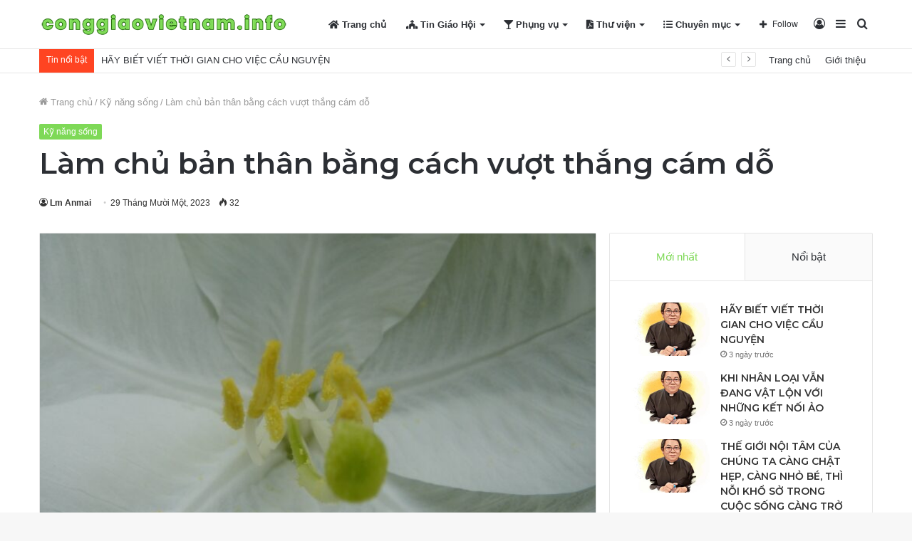

--- FILE ---
content_type: text/html; charset=UTF-8
request_url: https://conggiaovietnam.info/lam-chu-ban-than-bang-cach-vuot-thang-cam-do.html
body_size: 38924
content:
<!DOCTYPE html>
<html lang="vi" class="" data-skin="light">
<head>
	<meta charset="UTF-8" />
	<link rel="profile" href="https://gmpg.org/xfn/11" />
	
<meta http-equiv='x-dns-prefetch-control' content='on'>
<link rel='dns-prefetch' href='//cdnjs.cloudflare.com' />
<link rel='dns-prefetch' href='//ajax.googleapis.com' />
<link rel='dns-prefetch' href='//fonts.googleapis.com' />
<link rel='dns-prefetch' href='//fonts.gstatic.com' />
<link rel='dns-prefetch' href='//s.gravatar.com' />
<link rel='dns-prefetch' href='//www.google-analytics.com' />
<link rel='preload' as='image' href='https://conggiaovietnam.info/wp-content/uploads/2023/08/logo-cgvn.png'>
<link rel='preload' as='image' href='https://conggiaovietnam.info/wp-content/uploads/2023/11/ds5-5a9a-118-3-720x470.jpg'>
<link rel='preload' as='font' href='https://conggiaovietnam.info/wp-content/themes/jannah/assets/fonts/tielabs-fonticon/tielabs-fonticon.woff' type='font/woff' crossorigin='anonymous' />
<link rel='preload' as='font' href='https://conggiaovietnam.info/wp-content/themes/jannah/assets/fonts/fontawesome/fa-solid-900.woff2' type='font/woff2' crossorigin='anonymous' />
<link rel='preload' as='font' href='https://conggiaovietnam.info/wp-content/themes/jannah/assets/fonts/fontawesome/fa-brands-400.woff2' type='font/woff2' crossorigin='anonymous' />
<link rel='preload' as='font' href='https://conggiaovietnam.info/wp-content/themes/jannah/assets/fonts/fontawesome/fa-regular-400.woff2' type='font/woff2' crossorigin='anonymous' />
<link rel='preload' as='script' href='https://ajax.googleapis.com/ajax/libs/webfont/1/webfont.js'>
<style>
#wpadminbar #wp-admin-bar-wccp_free_top_button .ab-icon:before {
	content: "\f160";
	color: #02CA02;
	top: 3px;
}
#wpadminbar #wp-admin-bar-wccp_free_top_button .ab-icon {
	transform: rotate(45deg);
}
</style>
<meta name='robots' content='index, follow, max-image-preview:large, max-snippet:-1, max-video-preview:-1' />

	<!-- This site is optimized with the Yoast SEO plugin v20.6 - https://yoast.com/wordpress/plugins/seo/ -->
	<title>Làm chủ bản thân bằng cách vượt thắng cám dỗ - Công Giáo Việt Nam</title>
	<link rel="canonical" href="https://conggiaovietnam.info/lam-chu-ban-than-bang-cach-vuot-thang-cam-do.html" />
	<meta property="og:locale" content="vi_VN" />
	<meta property="og:type" content="article" />
	<meta property="og:title" content="Làm chủ bản thân bằng cách vượt thắng cám dỗ - Công Giáo Việt Nam" />
	<meta property="og:description" content="Làm chủ bản thân bằng cách vượt thắng cám dỗ &nbsp; “Có những sự quyến rũ chỉ nên đứng từ xa mà ngắm.” (Samuel Johnson)   “Thế giới kỹ thuật số vừa là một phương thế rất hữu hiệu cho việc truyền thông và thiết lập các mối tương quan, nhưng cũng là nguyên nhân &hellip;" />
	<meta property="og:url" content="https://conggiaovietnam.info/lam-chu-ban-than-bang-cach-vuot-thang-cam-do.html" />
	<meta property="og:site_name" content="Công Giáo Việt Nam" />
	<meta property="article:published_time" content="2023-11-29T03:22:45+00:00" />
	<meta property="og:image" content="http://conggiaovietnam.info/wp-content/uploads/2023/11/ds5-5a9a-118-3.jpg" />
	<meta property="og:image:width" content="720" />
	<meta property="og:image:height" content="540" />
	<meta property="og:image:type" content="image/jpeg" />
	<meta name="author" content="Lm Anmai" />
	<meta name="twitter:card" content="summary_large_image" />
	<meta name="twitter:label1" content="Được viết bởi" />
	<meta name="twitter:data1" content="Lm Anmai" />
	<meta name="twitter:label2" content="Ước tính thời gian đọc" />
	<meta name="twitter:data2" content="14 phút" />
	<script type="application/ld+json" class="yoast-schema-graph">{"@context":"https://schema.org","@graph":[{"@type":"WebPage","@id":"https://conggiaovietnam.info/lam-chu-ban-than-bang-cach-vuot-thang-cam-do.html","url":"https://conggiaovietnam.info/lam-chu-ban-than-bang-cach-vuot-thang-cam-do.html","name":"Làm chủ bản thân bằng cách vượt thắng cám dỗ - Công Giáo Việt Nam","isPartOf":{"@id":"https://conggiaovietnam.info/#website"},"primaryImageOfPage":{"@id":"https://conggiaovietnam.info/lam-chu-ban-than-bang-cach-vuot-thang-cam-do.html#primaryimage"},"image":{"@id":"https://conggiaovietnam.info/lam-chu-ban-than-bang-cach-vuot-thang-cam-do.html#primaryimage"},"thumbnailUrl":"https://conggiaovietnam.info/wp-content/uploads/2023/11/ds5-5a9a-118-3.jpg","datePublished":"2023-11-29T03:22:45+00:00","dateModified":"2023-11-29T03:22:45+00:00","author":{"@id":"https://conggiaovietnam.info/#/schema/person/de392ce2d74d43d2d505f3108fddc578"},"breadcrumb":{"@id":"https://conggiaovietnam.info/lam-chu-ban-than-bang-cach-vuot-thang-cam-do.html#breadcrumb"},"inLanguage":"vi","potentialAction":[{"@type":"ReadAction","target":["https://conggiaovietnam.info/lam-chu-ban-than-bang-cach-vuot-thang-cam-do.html"]}]},{"@type":"ImageObject","inLanguage":"vi","@id":"https://conggiaovietnam.info/lam-chu-ban-than-bang-cach-vuot-thang-cam-do.html#primaryimage","url":"https://conggiaovietnam.info/wp-content/uploads/2023/11/ds5-5a9a-118-3.jpg","contentUrl":"https://conggiaovietnam.info/wp-content/uploads/2023/11/ds5-5a9a-118-3.jpg","width":720,"height":540},{"@type":"BreadcrumbList","@id":"https://conggiaovietnam.info/lam-chu-ban-than-bang-cach-vuot-thang-cam-do.html#breadcrumb","itemListElement":[{"@type":"ListItem","position":1,"name":"Trang chủ","item":"https://conggiaovietnam.info/"},{"@type":"ListItem","position":2,"name":"Làm chủ bản thân bằng cách vượt thắng cám dỗ"}]},{"@type":"WebSite","@id":"https://conggiaovietnam.info/#website","url":"https://conggiaovietnam.info/","name":"Công Giáo Việt Nam","description":"","potentialAction":[{"@type":"SearchAction","target":{"@type":"EntryPoint","urlTemplate":"https://conggiaovietnam.info/?s={search_term_string}"},"query-input":"required name=search_term_string"}],"inLanguage":"vi"},{"@type":"Person","@id":"https://conggiaovietnam.info/#/schema/person/de392ce2d74d43d2d505f3108fddc578","name":"Lm Anmai","image":{"@type":"ImageObject","inLanguage":"vi","@id":"https://conggiaovietnam.info/#/schema/person/image/","url":"https://secure.gravatar.com/avatar/b09e33a67caaac32d92df71ecd734fe3?s=96&d=mm&r=g","contentUrl":"https://secure.gravatar.com/avatar/b09e33a67caaac32d92df71ecd734fe3?s=96&d=mm&r=g","caption":"Lm Anmai"},"url":"https://conggiaovietnam.info/author/soidavenduong"}]}</script>
	<!-- / Yoast SEO plugin. -->


<link rel='dns-prefetch' href='//stats.wp.com' />
<link rel="alternate" type="application/rss+xml" title="Dòng thông tin Công Giáo Việt Nam &raquo;" href="https://conggiaovietnam.info/feed" />
<link rel="alternate" type="application/rss+xml" title="Dòng phản hồi Công Giáo Việt Nam &raquo;" href="https://conggiaovietnam.info/comments/feed" />
<script type="text/javascript">
/* <![CDATA[ */
window._wpemojiSettings = {"baseUrl":"https:\/\/s.w.org\/images\/core\/emoji\/14.0.0\/72x72\/","ext":".png","svgUrl":"https:\/\/s.w.org\/images\/core\/emoji\/14.0.0\/svg\/","svgExt":".svg","source":{"concatemoji":"https:\/\/conggiaovietnam.info\/wp-includes\/js\/wp-emoji-release.min.js?ver=6.4.3"}};
/*! This file is auto-generated */
!function(i,n){var o,s,e;function c(e){try{var t={supportTests:e,timestamp:(new Date).valueOf()};sessionStorage.setItem(o,JSON.stringify(t))}catch(e){}}function p(e,t,n){e.clearRect(0,0,e.canvas.width,e.canvas.height),e.fillText(t,0,0);var t=new Uint32Array(e.getImageData(0,0,e.canvas.width,e.canvas.height).data),r=(e.clearRect(0,0,e.canvas.width,e.canvas.height),e.fillText(n,0,0),new Uint32Array(e.getImageData(0,0,e.canvas.width,e.canvas.height).data));return t.every(function(e,t){return e===r[t]})}function u(e,t,n){switch(t){case"flag":return n(e,"\ud83c\udff3\ufe0f\u200d\u26a7\ufe0f","\ud83c\udff3\ufe0f\u200b\u26a7\ufe0f")?!1:!n(e,"\ud83c\uddfa\ud83c\uddf3","\ud83c\uddfa\u200b\ud83c\uddf3")&&!n(e,"\ud83c\udff4\udb40\udc67\udb40\udc62\udb40\udc65\udb40\udc6e\udb40\udc67\udb40\udc7f","\ud83c\udff4\u200b\udb40\udc67\u200b\udb40\udc62\u200b\udb40\udc65\u200b\udb40\udc6e\u200b\udb40\udc67\u200b\udb40\udc7f");case"emoji":return!n(e,"\ud83e\udef1\ud83c\udffb\u200d\ud83e\udef2\ud83c\udfff","\ud83e\udef1\ud83c\udffb\u200b\ud83e\udef2\ud83c\udfff")}return!1}function f(e,t,n){var r="undefined"!=typeof WorkerGlobalScope&&self instanceof WorkerGlobalScope?new OffscreenCanvas(300,150):i.createElement("canvas"),a=r.getContext("2d",{willReadFrequently:!0}),o=(a.textBaseline="top",a.font="600 32px Arial",{});return e.forEach(function(e){o[e]=t(a,e,n)}),o}function t(e){var t=i.createElement("script");t.src=e,t.defer=!0,i.head.appendChild(t)}"undefined"!=typeof Promise&&(o="wpEmojiSettingsSupports",s=["flag","emoji"],n.supports={everything:!0,everythingExceptFlag:!0},e=new Promise(function(e){i.addEventListener("DOMContentLoaded",e,{once:!0})}),new Promise(function(t){var n=function(){try{var e=JSON.parse(sessionStorage.getItem(o));if("object"==typeof e&&"number"==typeof e.timestamp&&(new Date).valueOf()<e.timestamp+604800&&"object"==typeof e.supportTests)return e.supportTests}catch(e){}return null}();if(!n){if("undefined"!=typeof Worker&&"undefined"!=typeof OffscreenCanvas&&"undefined"!=typeof URL&&URL.createObjectURL&&"undefined"!=typeof Blob)try{var e="postMessage("+f.toString()+"("+[JSON.stringify(s),u.toString(),p.toString()].join(",")+"));",r=new Blob([e],{type:"text/javascript"}),a=new Worker(URL.createObjectURL(r),{name:"wpTestEmojiSupports"});return void(a.onmessage=function(e){c(n=e.data),a.terminate(),t(n)})}catch(e){}c(n=f(s,u,p))}t(n)}).then(function(e){for(var t in e)n.supports[t]=e[t],n.supports.everything=n.supports.everything&&n.supports[t],"flag"!==t&&(n.supports.everythingExceptFlag=n.supports.everythingExceptFlag&&n.supports[t]);n.supports.everythingExceptFlag=n.supports.everythingExceptFlag&&!n.supports.flag,n.DOMReady=!1,n.readyCallback=function(){n.DOMReady=!0}}).then(function(){return e}).then(function(){var e;n.supports.everything||(n.readyCallback(),(e=n.source||{}).concatemoji?t(e.concatemoji):e.wpemoji&&e.twemoji&&(t(e.twemoji),t(e.wpemoji)))}))}((window,document),window._wpemojiSettings);
/* ]]> */
</script>
<style id='wp-emoji-styles-inline-css' type='text/css'>

	img.wp-smiley, img.emoji {
		display: inline !important;
		border: none !important;
		box-shadow: none !important;
		height: 1em !important;
		width: 1em !important;
		margin: 0 0.07em !important;
		vertical-align: -0.1em !important;
		background: none !important;
		padding: 0 !important;
	}
</style>
<link rel='stylesheet' id='jetpack-videopress-video-block-view-css' href='https://conggiaovietnam.info/wp-content/plugins/jetpack/jetpack_vendor/automattic/jetpack-videopress/build/block-editor/blocks/video/view.css?minify=false&#038;ver=317afd605f368082816f' type='text/css' media='all' />
<link rel='stylesheet' id='mediaelement-css' href='https://conggiaovietnam.info/wp-includes/js/mediaelement/mediaelementplayer-legacy.min.css?ver=4.2.17' type='text/css' media='all' />
<link rel='stylesheet' id='wp-mediaelement-css' href='https://conggiaovietnam.info/wp-includes/js/mediaelement/wp-mediaelement.min.css?ver=6.4.3' type='text/css' media='all' />
<style id='classic-theme-styles-inline-css' type='text/css'>
/*! This file is auto-generated */
.wp-block-button__link{color:#fff;background-color:#32373c;border-radius:9999px;box-shadow:none;text-decoration:none;padding:calc(.667em + 2px) calc(1.333em + 2px);font-size:1.125em}.wp-block-file__button{background:#32373c;color:#fff;text-decoration:none}
</style>
<style id='global-styles-inline-css' type='text/css'>
body{--wp--preset--color--black: #000000;--wp--preset--color--cyan-bluish-gray: #abb8c3;--wp--preset--color--white: #ffffff;--wp--preset--color--pale-pink: #f78da7;--wp--preset--color--vivid-red: #cf2e2e;--wp--preset--color--luminous-vivid-orange: #ff6900;--wp--preset--color--luminous-vivid-amber: #fcb900;--wp--preset--color--light-green-cyan: #7bdcb5;--wp--preset--color--vivid-green-cyan: #00d084;--wp--preset--color--pale-cyan-blue: #8ed1fc;--wp--preset--color--vivid-cyan-blue: #0693e3;--wp--preset--color--vivid-purple: #9b51e0;--wp--preset--gradient--vivid-cyan-blue-to-vivid-purple: linear-gradient(135deg,rgba(6,147,227,1) 0%,rgb(155,81,224) 100%);--wp--preset--gradient--light-green-cyan-to-vivid-green-cyan: linear-gradient(135deg,rgb(122,220,180) 0%,rgb(0,208,130) 100%);--wp--preset--gradient--luminous-vivid-amber-to-luminous-vivid-orange: linear-gradient(135deg,rgba(252,185,0,1) 0%,rgba(255,105,0,1) 100%);--wp--preset--gradient--luminous-vivid-orange-to-vivid-red: linear-gradient(135deg,rgba(255,105,0,1) 0%,rgb(207,46,46) 100%);--wp--preset--gradient--very-light-gray-to-cyan-bluish-gray: linear-gradient(135deg,rgb(238,238,238) 0%,rgb(169,184,195) 100%);--wp--preset--gradient--cool-to-warm-spectrum: linear-gradient(135deg,rgb(74,234,220) 0%,rgb(151,120,209) 20%,rgb(207,42,186) 40%,rgb(238,44,130) 60%,rgb(251,105,98) 80%,rgb(254,248,76) 100%);--wp--preset--gradient--blush-light-purple: linear-gradient(135deg,rgb(255,206,236) 0%,rgb(152,150,240) 100%);--wp--preset--gradient--blush-bordeaux: linear-gradient(135deg,rgb(254,205,165) 0%,rgb(254,45,45) 50%,rgb(107,0,62) 100%);--wp--preset--gradient--luminous-dusk: linear-gradient(135deg,rgb(255,203,112) 0%,rgb(199,81,192) 50%,rgb(65,88,208) 100%);--wp--preset--gradient--pale-ocean: linear-gradient(135deg,rgb(255,245,203) 0%,rgb(182,227,212) 50%,rgb(51,167,181) 100%);--wp--preset--gradient--electric-grass: linear-gradient(135deg,rgb(202,248,128) 0%,rgb(113,206,126) 100%);--wp--preset--gradient--midnight: linear-gradient(135deg,rgb(2,3,129) 0%,rgb(40,116,252) 100%);--wp--preset--font-size--small: 13px;--wp--preset--font-size--medium: 20px;--wp--preset--font-size--large: 36px;--wp--preset--font-size--x-large: 42px;--wp--preset--spacing--20: 0.44rem;--wp--preset--spacing--30: 0.67rem;--wp--preset--spacing--40: 1rem;--wp--preset--spacing--50: 1.5rem;--wp--preset--spacing--60: 2.25rem;--wp--preset--spacing--70: 3.38rem;--wp--preset--spacing--80: 5.06rem;--wp--preset--shadow--natural: 6px 6px 9px rgba(0, 0, 0, 0.2);--wp--preset--shadow--deep: 12px 12px 50px rgba(0, 0, 0, 0.4);--wp--preset--shadow--sharp: 6px 6px 0px rgba(0, 0, 0, 0.2);--wp--preset--shadow--outlined: 6px 6px 0px -3px rgba(255, 255, 255, 1), 6px 6px rgba(0, 0, 0, 1);--wp--preset--shadow--crisp: 6px 6px 0px rgba(0, 0, 0, 1);}:where(.is-layout-flex){gap: 0.5em;}:where(.is-layout-grid){gap: 0.5em;}body .is-layout-flow > .alignleft{float: left;margin-inline-start: 0;margin-inline-end: 2em;}body .is-layout-flow > .alignright{float: right;margin-inline-start: 2em;margin-inline-end: 0;}body .is-layout-flow > .aligncenter{margin-left: auto !important;margin-right: auto !important;}body .is-layout-constrained > .alignleft{float: left;margin-inline-start: 0;margin-inline-end: 2em;}body .is-layout-constrained > .alignright{float: right;margin-inline-start: 2em;margin-inline-end: 0;}body .is-layout-constrained > .aligncenter{margin-left: auto !important;margin-right: auto !important;}body .is-layout-constrained > :where(:not(.alignleft):not(.alignright):not(.alignfull)){max-width: var(--wp--style--global--content-size);margin-left: auto !important;margin-right: auto !important;}body .is-layout-constrained > .alignwide{max-width: var(--wp--style--global--wide-size);}body .is-layout-flex{display: flex;}body .is-layout-flex{flex-wrap: wrap;align-items: center;}body .is-layout-flex > *{margin: 0;}body .is-layout-grid{display: grid;}body .is-layout-grid > *{margin: 0;}:where(.wp-block-columns.is-layout-flex){gap: 2em;}:where(.wp-block-columns.is-layout-grid){gap: 2em;}:where(.wp-block-post-template.is-layout-flex){gap: 1.25em;}:where(.wp-block-post-template.is-layout-grid){gap: 1.25em;}.has-black-color{color: var(--wp--preset--color--black) !important;}.has-cyan-bluish-gray-color{color: var(--wp--preset--color--cyan-bluish-gray) !important;}.has-white-color{color: var(--wp--preset--color--white) !important;}.has-pale-pink-color{color: var(--wp--preset--color--pale-pink) !important;}.has-vivid-red-color{color: var(--wp--preset--color--vivid-red) !important;}.has-luminous-vivid-orange-color{color: var(--wp--preset--color--luminous-vivid-orange) !important;}.has-luminous-vivid-amber-color{color: var(--wp--preset--color--luminous-vivid-amber) !important;}.has-light-green-cyan-color{color: var(--wp--preset--color--light-green-cyan) !important;}.has-vivid-green-cyan-color{color: var(--wp--preset--color--vivid-green-cyan) !important;}.has-pale-cyan-blue-color{color: var(--wp--preset--color--pale-cyan-blue) !important;}.has-vivid-cyan-blue-color{color: var(--wp--preset--color--vivid-cyan-blue) !important;}.has-vivid-purple-color{color: var(--wp--preset--color--vivid-purple) !important;}.has-black-background-color{background-color: var(--wp--preset--color--black) !important;}.has-cyan-bluish-gray-background-color{background-color: var(--wp--preset--color--cyan-bluish-gray) !important;}.has-white-background-color{background-color: var(--wp--preset--color--white) !important;}.has-pale-pink-background-color{background-color: var(--wp--preset--color--pale-pink) !important;}.has-vivid-red-background-color{background-color: var(--wp--preset--color--vivid-red) !important;}.has-luminous-vivid-orange-background-color{background-color: var(--wp--preset--color--luminous-vivid-orange) !important;}.has-luminous-vivid-amber-background-color{background-color: var(--wp--preset--color--luminous-vivid-amber) !important;}.has-light-green-cyan-background-color{background-color: var(--wp--preset--color--light-green-cyan) !important;}.has-vivid-green-cyan-background-color{background-color: var(--wp--preset--color--vivid-green-cyan) !important;}.has-pale-cyan-blue-background-color{background-color: var(--wp--preset--color--pale-cyan-blue) !important;}.has-vivid-cyan-blue-background-color{background-color: var(--wp--preset--color--vivid-cyan-blue) !important;}.has-vivid-purple-background-color{background-color: var(--wp--preset--color--vivid-purple) !important;}.has-black-border-color{border-color: var(--wp--preset--color--black) !important;}.has-cyan-bluish-gray-border-color{border-color: var(--wp--preset--color--cyan-bluish-gray) !important;}.has-white-border-color{border-color: var(--wp--preset--color--white) !important;}.has-pale-pink-border-color{border-color: var(--wp--preset--color--pale-pink) !important;}.has-vivid-red-border-color{border-color: var(--wp--preset--color--vivid-red) !important;}.has-luminous-vivid-orange-border-color{border-color: var(--wp--preset--color--luminous-vivid-orange) !important;}.has-luminous-vivid-amber-border-color{border-color: var(--wp--preset--color--luminous-vivid-amber) !important;}.has-light-green-cyan-border-color{border-color: var(--wp--preset--color--light-green-cyan) !important;}.has-vivid-green-cyan-border-color{border-color: var(--wp--preset--color--vivid-green-cyan) !important;}.has-pale-cyan-blue-border-color{border-color: var(--wp--preset--color--pale-cyan-blue) !important;}.has-vivid-cyan-blue-border-color{border-color: var(--wp--preset--color--vivid-cyan-blue) !important;}.has-vivid-purple-border-color{border-color: var(--wp--preset--color--vivid-purple) !important;}.has-vivid-cyan-blue-to-vivid-purple-gradient-background{background: var(--wp--preset--gradient--vivid-cyan-blue-to-vivid-purple) !important;}.has-light-green-cyan-to-vivid-green-cyan-gradient-background{background: var(--wp--preset--gradient--light-green-cyan-to-vivid-green-cyan) !important;}.has-luminous-vivid-amber-to-luminous-vivid-orange-gradient-background{background: var(--wp--preset--gradient--luminous-vivid-amber-to-luminous-vivid-orange) !important;}.has-luminous-vivid-orange-to-vivid-red-gradient-background{background: var(--wp--preset--gradient--luminous-vivid-orange-to-vivid-red) !important;}.has-very-light-gray-to-cyan-bluish-gray-gradient-background{background: var(--wp--preset--gradient--very-light-gray-to-cyan-bluish-gray) !important;}.has-cool-to-warm-spectrum-gradient-background{background: var(--wp--preset--gradient--cool-to-warm-spectrum) !important;}.has-blush-light-purple-gradient-background{background: var(--wp--preset--gradient--blush-light-purple) !important;}.has-blush-bordeaux-gradient-background{background: var(--wp--preset--gradient--blush-bordeaux) !important;}.has-luminous-dusk-gradient-background{background: var(--wp--preset--gradient--luminous-dusk) !important;}.has-pale-ocean-gradient-background{background: var(--wp--preset--gradient--pale-ocean) !important;}.has-electric-grass-gradient-background{background: var(--wp--preset--gradient--electric-grass) !important;}.has-midnight-gradient-background{background: var(--wp--preset--gradient--midnight) !important;}.has-small-font-size{font-size: var(--wp--preset--font-size--small) !important;}.has-medium-font-size{font-size: var(--wp--preset--font-size--medium) !important;}.has-large-font-size{font-size: var(--wp--preset--font-size--large) !important;}.has-x-large-font-size{font-size: var(--wp--preset--font-size--x-large) !important;}
.wp-block-navigation a:where(:not(.wp-element-button)){color: inherit;}
:where(.wp-block-post-template.is-layout-flex){gap: 1.25em;}:where(.wp-block-post-template.is-layout-grid){gap: 1.25em;}
:where(.wp-block-columns.is-layout-flex){gap: 2em;}:where(.wp-block-columns.is-layout-grid){gap: 2em;}
.wp-block-pullquote{font-size: 1.5em;line-height: 1.6;}
</style>
<link rel='stylesheet' id='taqyeem-buttons-style-css' href='https://conggiaovietnam.info/wp-content/plugins/taqyeem-buttons/assets/style.css?ver=6.4.3' type='text/css' media='all' />
<link rel='stylesheet' id='tie-css-base-css' href='https://conggiaovietnam.info/wp-content/themes/jannah/assets/css/base.min.css?ver=5.4.10' type='text/css' media='all' />
<link rel='stylesheet' id='tie-css-styles-css' href='https://conggiaovietnam.info/wp-content/themes/jannah/assets/css/style.min.css?ver=5.4.10' type='text/css' media='all' />
<link rel='stylesheet' id='tie-css-widgets-css' href='https://conggiaovietnam.info/wp-content/themes/jannah/assets/css/widgets.min.css?ver=5.4.10' type='text/css' media='all' />
<link rel='stylesheet' id='tie-css-helpers-css' href='https://conggiaovietnam.info/wp-content/themes/jannah/assets/css/helpers.min.css?ver=5.4.10' type='text/css' media='all' />
<link rel='stylesheet' id='tie-fontawesome5-css' href='https://conggiaovietnam.info/wp-content/themes/jannah/assets/css/fontawesome.css?ver=5.4.10' type='text/css' media='all' />
<link rel='stylesheet' id='tie-css-ilightbox-css' href='https://conggiaovietnam.info/wp-content/themes/jannah/assets/ilightbox/dark-skin/skin.css?ver=5.4.10' type='text/css' media='all' />
<link rel='stylesheet' id='tie-css-shortcodes-css' href='https://conggiaovietnam.info/wp-content/themes/jannah/assets/css/plugins/shortcodes.min.css?ver=5.4.10' type='text/css' media='all' />
<link rel='stylesheet' id='tie-css-single-css' href='https://conggiaovietnam.info/wp-content/themes/jannah/assets/css/single.min.css?ver=5.4.10' type='text/css' media='all' />
<link rel='stylesheet' id='tie-css-print-css' href='https://conggiaovietnam.info/wp-content/themes/jannah/assets/css/print.css?ver=5.4.10' type='text/css' media='print' />
<link rel='stylesheet' id='taqyeem-styles-css' href='https://conggiaovietnam.info/wp-content/themes/jannah/assets/css/plugins/taqyeem.min.css?ver=5.4.10' type='text/css' media='all' />
<link rel='stylesheet' id='tie-theme-child-css-css' href='https://conggiaovietnam.info/wp-content/themes/jannah-child/style.css?ver=6.4.3' type='text/css' media='all' />
<style id='tie-theme-child-css-inline-css' type='text/css'>
.wf-active .logo-text,.wf-active h1,.wf-active h2,.wf-active h3,.wf-active h4,.wf-active h5,.wf-active h6,.wf-active .the-subtitle{font-family: 'Montserrat';}.brand-title,a:hover,.tie-popup-search-submit,#logo.text-logo a,.theme-header nav .components #search-submit:hover,.theme-header .header-nav .components > li:hover > a,.theme-header .header-nav .components li a:hover,.main-menu ul.cats-vertical li a.is-active,.main-menu ul.cats-vertical li a:hover,.main-nav li.mega-menu .post-meta a:hover,.main-nav li.mega-menu .post-box-title a:hover,.search-in-main-nav.autocomplete-suggestions a:hover,#main-nav .menu ul:not(.cats-horizontal) li:hover > a,#main-nav .menu ul li.current-menu-item:not(.mega-link-column) > a,.top-nav .menu li:hover > a,.top-nav .menu > .tie-current-menu > a,.search-in-top-nav.autocomplete-suggestions .post-title a:hover,div.mag-box .mag-box-options .mag-box-filter-links a.active,.mag-box-filter-links .flexMenu-viewMore:hover > a,.stars-rating-active,body .tabs.tabs .active > a,.video-play-icon,.spinner-circle:after,#go-to-content:hover,.comment-list .comment-author .fn,.commentlist .comment-author .fn,blockquote::before,blockquote cite,blockquote.quote-simple p,.multiple-post-pages a:hover,#story-index li .is-current,.latest-tweets-widget .twitter-icon-wrap span,.wide-slider-nav-wrapper .slide,.wide-next-prev-slider-wrapper .tie-slider-nav li:hover span,.review-final-score h3,#mobile-menu-icon:hover .menu-text,body .entry a,.dark-skin body .entry a,.entry .post-bottom-meta a:hover,.comment-list .comment-content a,q a,blockquote a,.widget.tie-weather-widget .icon-basecloud-bg:after,.site-footer a:hover,.site-footer .stars-rating-active,.site-footer .twitter-icon-wrap span,.site-info a:hover{color: #7ed957;}#instagram-link a:hover{color: #7ed957 !important;border-color: #7ed957 !important;}[type='submit'],.button,.generic-button a,.generic-button button,.theme-header .header-nav .comp-sub-menu a.button.guest-btn:hover,.theme-header .header-nav .comp-sub-menu a.checkout-button,nav.main-nav .menu > li.tie-current-menu > a,nav.main-nav .menu > li:hover > a,.main-menu .mega-links-head:after,.main-nav .mega-menu.mega-cat .cats-horizontal li a.is-active,#mobile-menu-icon:hover .nav-icon,#mobile-menu-icon:hover .nav-icon:before,#mobile-menu-icon:hover .nav-icon:after,.search-in-main-nav.autocomplete-suggestions a.button,.search-in-top-nav.autocomplete-suggestions a.button,.spinner > div,.post-cat,.pages-numbers li.current span,.multiple-post-pages > span,#tie-wrapper .mejs-container .mejs-controls,.mag-box-filter-links a:hover,.slider-arrow-nav a:not(.pagination-disabled):hover,.comment-list .reply a:hover,.commentlist .reply a:hover,#reading-position-indicator,#story-index-icon,.videos-block .playlist-title,.review-percentage .review-item span span,.tie-slick-dots li.slick-active button,.tie-slick-dots li button:hover,.digital-rating-static,.timeline-widget li a:hover .date:before,#wp-calendar #today,.posts-list-counter li.widget-post-list:before,.cat-counter a + span,.tie-slider-nav li span:hover,.fullwidth-area .widget_tag_cloud .tagcloud a:hover,.magazine2:not(.block-head-4) .dark-widgetized-area ul.tabs a:hover,.magazine2:not(.block-head-4) .dark-widgetized-area ul.tabs .active a,.magazine1 .dark-widgetized-area ul.tabs a:hover,.magazine1 .dark-widgetized-area ul.tabs .active a,.block-head-4.magazine2 .dark-widgetized-area .tabs.tabs .active a,.block-head-4.magazine2 .dark-widgetized-area .tabs > .active a:before,.block-head-4.magazine2 .dark-widgetized-area .tabs > .active a:after,.demo_store,.demo #logo:after,.demo #sticky-logo:after,.widget.tie-weather-widget,span.video-close-btn:hover,#go-to-top,.latest-tweets-widget .slider-links .button:not(:hover){background-color: #7ed957;color: #FFFFFF;}.tie-weather-widget .widget-title .the-subtitle,.block-head-4.magazine2 #footer .tabs .active a:hover{color: #FFFFFF;}pre,code,.pages-numbers li.current span,.theme-header .header-nav .comp-sub-menu a.button.guest-btn:hover,.multiple-post-pages > span,.post-content-slideshow .tie-slider-nav li span:hover,#tie-body .tie-slider-nav li > span:hover,.slider-arrow-nav a:not(.pagination-disabled):hover,.main-nav .mega-menu.mega-cat .cats-horizontal li a.is-active,.main-nav .mega-menu.mega-cat .cats-horizontal li a:hover,.main-menu .menu > li > .menu-sub-content{border-color: #7ed957;}.main-menu .menu > li.tie-current-menu{border-bottom-color: #7ed957;}.top-nav .menu li.tie-current-menu > a:before,.top-nav .menu li.menu-item-has-children:hover > a:before{border-top-color: #7ed957;}.main-nav .main-menu .menu > li.tie-current-menu > a:before,.main-nav .main-menu .menu > li:hover > a:before{border-top-color: #FFFFFF;}header.main-nav-light .main-nav .menu-item-has-children li:hover > a:before,header.main-nav-light .main-nav .mega-menu li:hover > a:before{border-left-color: #7ed957;}.rtl header.main-nav-light .main-nav .menu-item-has-children li:hover > a:before,.rtl header.main-nav-light .main-nav .mega-menu li:hover > a:before{border-right-color: #7ed957;border-left-color: transparent;}.top-nav ul.menu li .menu-item-has-children:hover > a:before{border-top-color: transparent;border-left-color: #7ed957;}.rtl .top-nav ul.menu li .menu-item-has-children:hover > a:before{border-left-color: transparent;border-right-color: #7ed957;}#footer-widgets-container{border-top: 8px solid #7ed957;-webkit-box-shadow: 0 -5px 0 rgba(0,0,0,0.07); -moz-box-shadow: 0 -8px 0 rgba(0,0,0,0.07); box-shadow: 0 -8px 0 rgba(0,0,0,0.07);}::-moz-selection{background-color: #7ed957;color: #FFFFFF;}::selection{background-color: #7ed957;color: #FFFFFF;}circle.circle_bar{stroke: #7ed957;}#reading-position-indicator{box-shadow: 0 0 10px rgba( 126,217,87,0.7);}#logo.text-logo a:hover,body .entry a:hover,.dark-skin body .entry a:hover,.comment-list .comment-content a:hover,.block-head-4.magazine2 .site-footer .tabs li a:hover,q a:hover,blockquote a:hover{color: #4ca725;}.button:hover,input[type='submit']:hover,.generic-button a:hover,.generic-button button:hover,a.post-cat:hover,.site-footer .button:hover,.site-footer [type='submit']:hover,.search-in-main-nav.autocomplete-suggestions a.button:hover,.search-in-top-nav.autocomplete-suggestions a.button:hover,.theme-header .header-nav .comp-sub-menu a.checkout-button:hover{background-color: #4ca725;color: #FFFFFF;}.theme-header .header-nav .comp-sub-menu a.checkout-button:not(:hover),body .entry a.button{color: #FFFFFF;}#story-index.is-compact .story-index-content{background-color: #7ed957;}#story-index.is-compact .story-index-content a,#story-index.is-compact .story-index-content .is-current{color: #FFFFFF;}#tie-body .mag-box-title h3 a,#tie-body .block-more-button{color: #7ed957;}#tie-body .mag-box-title h3 a:hover,#tie-body .block-more-button:hover{color: #4ca725;}#tie-body .mag-box-title{color: #7ed957;}#tie-body .mag-box-title:before{border-top-color: #7ed957;}#tie-body .mag-box-title:after,#tie-body #footer .widget-title:after{background-color: #7ed957;}.brand-title,a:hover,.tie-popup-search-submit,#logo.text-logo a,.theme-header nav .components #search-submit:hover,.theme-header .header-nav .components > li:hover > a,.theme-header .header-nav .components li a:hover,.main-menu ul.cats-vertical li a.is-active,.main-menu ul.cats-vertical li a:hover,.main-nav li.mega-menu .post-meta a:hover,.main-nav li.mega-menu .post-box-title a:hover,.search-in-main-nav.autocomplete-suggestions a:hover,#main-nav .menu ul:not(.cats-horizontal) li:hover > a,#main-nav .menu ul li.current-menu-item:not(.mega-link-column) > a,.top-nav .menu li:hover > a,.top-nav .menu > .tie-current-menu > a,.search-in-top-nav.autocomplete-suggestions .post-title a:hover,div.mag-box .mag-box-options .mag-box-filter-links a.active,.mag-box-filter-links .flexMenu-viewMore:hover > a,.stars-rating-active,body .tabs.tabs .active > a,.video-play-icon,.spinner-circle:after,#go-to-content:hover,.comment-list .comment-author .fn,.commentlist .comment-author .fn,blockquote::before,blockquote cite,blockquote.quote-simple p,.multiple-post-pages a:hover,#story-index li .is-current,.latest-tweets-widget .twitter-icon-wrap span,.wide-slider-nav-wrapper .slide,.wide-next-prev-slider-wrapper .tie-slider-nav li:hover span,.review-final-score h3,#mobile-menu-icon:hover .menu-text,body .entry a,.dark-skin body .entry a,.entry .post-bottom-meta a:hover,.comment-list .comment-content a,q a,blockquote a,.widget.tie-weather-widget .icon-basecloud-bg:after,.site-footer a:hover,.site-footer .stars-rating-active,.site-footer .twitter-icon-wrap span,.site-info a:hover{color: #7ed957;}#instagram-link a:hover{color: #7ed957 !important;border-color: #7ed957 !important;}[type='submit'],.button,.generic-button a,.generic-button button,.theme-header .header-nav .comp-sub-menu a.button.guest-btn:hover,.theme-header .header-nav .comp-sub-menu a.checkout-button,nav.main-nav .menu > li.tie-current-menu > a,nav.main-nav .menu > li:hover > a,.main-menu .mega-links-head:after,.main-nav .mega-menu.mega-cat .cats-horizontal li a.is-active,#mobile-menu-icon:hover .nav-icon,#mobile-menu-icon:hover .nav-icon:before,#mobile-menu-icon:hover .nav-icon:after,.search-in-main-nav.autocomplete-suggestions a.button,.search-in-top-nav.autocomplete-suggestions a.button,.spinner > div,.post-cat,.pages-numbers li.current span,.multiple-post-pages > span,#tie-wrapper .mejs-container .mejs-controls,.mag-box-filter-links a:hover,.slider-arrow-nav a:not(.pagination-disabled):hover,.comment-list .reply a:hover,.commentlist .reply a:hover,#reading-position-indicator,#story-index-icon,.videos-block .playlist-title,.review-percentage .review-item span span,.tie-slick-dots li.slick-active button,.tie-slick-dots li button:hover,.digital-rating-static,.timeline-widget li a:hover .date:before,#wp-calendar #today,.posts-list-counter li.widget-post-list:before,.cat-counter a + span,.tie-slider-nav li span:hover,.fullwidth-area .widget_tag_cloud .tagcloud a:hover,.magazine2:not(.block-head-4) .dark-widgetized-area ul.tabs a:hover,.magazine2:not(.block-head-4) .dark-widgetized-area ul.tabs .active a,.magazine1 .dark-widgetized-area ul.tabs a:hover,.magazine1 .dark-widgetized-area ul.tabs .active a,.block-head-4.magazine2 .dark-widgetized-area .tabs.tabs .active a,.block-head-4.magazine2 .dark-widgetized-area .tabs > .active a:before,.block-head-4.magazine2 .dark-widgetized-area .tabs > .active a:after,.demo_store,.demo #logo:after,.demo #sticky-logo:after,.widget.tie-weather-widget,span.video-close-btn:hover,#go-to-top,.latest-tweets-widget .slider-links .button:not(:hover){background-color: #7ed957;color: #FFFFFF;}.tie-weather-widget .widget-title .the-subtitle,.block-head-4.magazine2 #footer .tabs .active a:hover{color: #FFFFFF;}pre,code,.pages-numbers li.current span,.theme-header .header-nav .comp-sub-menu a.button.guest-btn:hover,.multiple-post-pages > span,.post-content-slideshow .tie-slider-nav li span:hover,#tie-body .tie-slider-nav li > span:hover,.slider-arrow-nav a:not(.pagination-disabled):hover,.main-nav .mega-menu.mega-cat .cats-horizontal li a.is-active,.main-nav .mega-menu.mega-cat .cats-horizontal li a:hover,.main-menu .menu > li > .menu-sub-content{border-color: #7ed957;}.main-menu .menu > li.tie-current-menu{border-bottom-color: #7ed957;}.top-nav .menu li.tie-current-menu > a:before,.top-nav .menu li.menu-item-has-children:hover > a:before{border-top-color: #7ed957;}.main-nav .main-menu .menu > li.tie-current-menu > a:before,.main-nav .main-menu .menu > li:hover > a:before{border-top-color: #FFFFFF;}header.main-nav-light .main-nav .menu-item-has-children li:hover > a:before,header.main-nav-light .main-nav .mega-menu li:hover > a:before{border-left-color: #7ed957;}.rtl header.main-nav-light .main-nav .menu-item-has-children li:hover > a:before,.rtl header.main-nav-light .main-nav .mega-menu li:hover > a:before{border-right-color: #7ed957;border-left-color: transparent;}.top-nav ul.menu li .menu-item-has-children:hover > a:before{border-top-color: transparent;border-left-color: #7ed957;}.rtl .top-nav ul.menu li .menu-item-has-children:hover > a:before{border-left-color: transparent;border-right-color: #7ed957;}#footer-widgets-container{border-top: 8px solid #7ed957;-webkit-box-shadow: 0 -5px 0 rgba(0,0,0,0.07); -moz-box-shadow: 0 -8px 0 rgba(0,0,0,0.07); box-shadow: 0 -8px 0 rgba(0,0,0,0.07);}::-moz-selection{background-color: #7ed957;color: #FFFFFF;}::selection{background-color: #7ed957;color: #FFFFFF;}circle.circle_bar{stroke: #7ed957;}#reading-position-indicator{box-shadow: 0 0 10px rgba( 126,217,87,0.7);}#logo.text-logo a:hover,body .entry a:hover,.dark-skin body .entry a:hover,.comment-list .comment-content a:hover,.block-head-4.magazine2 .site-footer .tabs li a:hover,q a:hover,blockquote a:hover{color: #4ca725;}.button:hover,input[type='submit']:hover,.generic-button a:hover,.generic-button button:hover,a.post-cat:hover,.site-footer .button:hover,.site-footer [type='submit']:hover,.search-in-main-nav.autocomplete-suggestions a.button:hover,.search-in-top-nav.autocomplete-suggestions a.button:hover,.theme-header .header-nav .comp-sub-menu a.checkout-button:hover{background-color: #4ca725;color: #FFFFFF;}.theme-header .header-nav .comp-sub-menu a.checkout-button:not(:hover),body .entry a.button{color: #FFFFFF;}#story-index.is-compact .story-index-content{background-color: #7ed957;}#story-index.is-compact .story-index-content a,#story-index.is-compact .story-index-content .is-current{color: #FFFFFF;}#tie-body .mag-box-title h3 a,#tie-body .block-more-button{color: #7ed957;}#tie-body .mag-box-title h3 a:hover,#tie-body .block-more-button:hover{color: #4ca725;}#tie-body .mag-box-title{color: #7ed957;}#tie-body .mag-box-title:before{border-top-color: #7ed957;}#tie-body .mag-box-title:after,#tie-body #footer .widget-title:after{background-color: #7ed957;}#top-nav .breaking-title{color: #FFFFFF;}#top-nav .breaking-title:before{background-color: #ff4422;}#top-nav .breaking-news-nav li:hover{background-color: #ff4422;border-color: #ff4422;}.tie-cat-2,.tie-cat-item-2 > span{background-color:#e67e22 !important;color:#FFFFFF !important;}.tie-cat-2:after{border-top-color:#e67e22 !important;}.tie-cat-2:hover{background-color:#c86004 !important;}.tie-cat-2:hover:after{border-top-color:#c86004 !important;}.tie-cat-10,.tie-cat-item-10 > span{background-color:#2ecc71 !important;color:#FFFFFF !important;}.tie-cat-10:after{border-top-color:#2ecc71 !important;}.tie-cat-10:hover{background-color:#10ae53 !important;}.tie-cat-10:hover:after{border-top-color:#10ae53 !important;}.tie-cat-14,.tie-cat-item-14 > span{background-color:#9b59b6 !important;color:#FFFFFF !important;}.tie-cat-14:after{border-top-color:#9b59b6 !important;}.tie-cat-14:hover{background-color:#7d3b98 !important;}.tie-cat-14:hover:after{border-top-color:#7d3b98 !important;}.tie-cat-17,.tie-cat-item-17 > span{background-color:#34495e !important;color:#FFFFFF !important;}.tie-cat-17:after{border-top-color:#34495e !important;}.tie-cat-17:hover{background-color:#162b40 !important;}.tie-cat-17:hover:after{border-top-color:#162b40 !important;}.tie-cat-19,.tie-cat-item-19 > span{background-color:#795548 !important;color:#FFFFFF !important;}.tie-cat-19:after{border-top-color:#795548 !important;}.tie-cat-19:hover{background-color:#5b372a !important;}.tie-cat-19:hover:after{border-top-color:#5b372a !important;}.tie-cat-20,.tie-cat-item-20 > span{background-color:#4CAF50 !important;color:#FFFFFF !important;}.tie-cat-20:after{border-top-color:#4CAF50 !important;}.tie-cat-20:hover{background-color:#2e9132 !important;}.tie-cat-20:hover:after{border-top-color:#2e9132 !important;}@media (max-width: 991px){.side-aside.dark-skin{background: #0a9e01;background: -webkit-linear-gradient(135deg,#66a501,#0a9e01 );background: -moz-linear-gradient(135deg,#66a501,#0a9e01 );background: -o-linear-gradient(135deg,#66a501,#0a9e01 );background: linear-gradient(135deg,#0a9e01,#66a501 );}}@media (max-width: 991px){#theme-header.has-normal-width-logo #logo img {width:285px !important;max-width:100% !important;height: auto !important;max-height: 200px !important;}}
</style>
<link rel='stylesheet' id='jetpack_css-css' href='https://conggiaovietnam.info/wp-content/plugins/jetpack/css/jetpack.css?ver=12.1' type='text/css' media='all' />
<script type="text/javascript" src="https://conggiaovietnam.info/wp-includes/js/jquery/jquery.min.js?ver=3.7.1" id="jquery-core-js"></script>
<script type="text/javascript" src="https://conggiaovietnam.info/wp-includes/js/jquery/jquery-migrate.min.js?ver=3.4.1" id="jquery-migrate-js"></script>
<link rel="https://api.w.org/" href="https://conggiaovietnam.info/wp-json/" /><link rel="alternate" type="application/json" href="https://conggiaovietnam.info/wp-json/wp/v2/posts/9690" /><link rel="EditURI" type="application/rsd+xml" title="RSD" href="https://conggiaovietnam.info/xmlrpc.php?rsd" />
<meta name="generator" content="WordPress 6.4.3" />
<link rel='shortlink' href='https://conggiaovietnam.info/?p=9690' />
<link rel="alternate" type="application/json+oembed" href="https://conggiaovietnam.info/wp-json/oembed/1.0/embed?url=https%3A%2F%2Fconggiaovietnam.info%2Flam-chu-ban-than-bang-cach-vuot-thang-cam-do.html" />
<link rel="alternate" type="text/xml+oembed" href="https://conggiaovietnam.info/wp-json/oembed/1.0/embed?url=https%3A%2F%2Fconggiaovietnam.info%2Flam-chu-ban-than-bang-cach-vuot-thang-cam-do.html&#038;format=xml" />
<script async src="https://pagead2.googlesyndication.com/pagead/js/adsbygoogle.js?client=ca-pub-3808020484285585" crossorigin="anonymous"></script><script type='text/javascript'>
/* <![CDATA[ */
var taqyeem = {"ajaxurl":"https://conggiaovietnam.info/wp-admin/admin-ajax.php" , "your_rating":"Your Rating:"};
/* ]]> */
</script>

<script id="wpcp_disable_selection" type="text/javascript">
var image_save_msg='You are not allowed to save images!';
	var no_menu_msg='Context Menu disabled!';
	var smessage = "Content is protected !!";

function disableEnterKey(e)
{
	var elemtype = e.target.tagName;
	
	elemtype = elemtype.toUpperCase();
	
	if (elemtype == "TEXT" || elemtype == "TEXTAREA" || elemtype == "INPUT" || elemtype == "PASSWORD" || elemtype == "SELECT" || elemtype == "OPTION" || elemtype == "EMBED")
	{
		elemtype = 'TEXT';
	}
	
	if (e.ctrlKey){
     var key;
     if(window.event)
          key = window.event.keyCode;     //IE
     else
          key = e.which;     //firefox (97)
    //if (key != 17) alert(key);
     if (elemtype!= 'TEXT' && (key == 97 || key == 65 || key == 67 || key == 99 || key == 88 || key == 120 || key == 26 || key == 85  || key == 86 || key == 83 || key == 43 || key == 73))
     {
		if(wccp_free_iscontenteditable(e)) return true;
		show_wpcp_message('You are not allowed to copy content or view source');
		return false;
     }else
     	return true;
     }
}


/*For contenteditable tags*/
function wccp_free_iscontenteditable(e)
{
	var e = e || window.event; // also there is no e.target property in IE. instead IE uses window.event.srcElement
  	
	var target = e.target || e.srcElement;

	var elemtype = e.target.nodeName;
	
	elemtype = elemtype.toUpperCase();
	
	var iscontenteditable = "false";
		
	if(typeof target.getAttribute!="undefined" ) iscontenteditable = target.getAttribute("contenteditable"); // Return true or false as string
	
	var iscontenteditable2 = false;
	
	if(typeof target.isContentEditable!="undefined" ) iscontenteditable2 = target.isContentEditable; // Return true or false as boolean

	if(target.parentElement.isContentEditable) iscontenteditable2 = true;
	
	if (iscontenteditable == "true" || iscontenteditable2 == true)
	{
		if(typeof target.style!="undefined" ) target.style.cursor = "text";
		
		return true;
	}
}

////////////////////////////////////
function disable_copy(e)
{	
	var e = e || window.event; // also there is no e.target property in IE. instead IE uses window.event.srcElement
	
	var elemtype = e.target.tagName;
	
	elemtype = elemtype.toUpperCase();
	
	if (elemtype == "TEXT" || elemtype == "TEXTAREA" || elemtype == "INPUT" || elemtype == "PASSWORD" || elemtype == "SELECT" || elemtype == "OPTION" || elemtype == "EMBED")
	{
		elemtype = 'TEXT';
	}
	
	if(wccp_free_iscontenteditable(e)) return true;
	
	var isSafari = /Safari/.test(navigator.userAgent) && /Apple Computer/.test(navigator.vendor);
	
	var checker_IMG = '';
	if (elemtype == "IMG" && checker_IMG == 'checked' && e.detail >= 2) {show_wpcp_message(alertMsg_IMG);return false;}
	if (elemtype != "TEXT")
	{
		if (smessage !== "" && e.detail == 2)
			show_wpcp_message(smessage);
		
		if (isSafari)
			return true;
		else
			return false;
	}	
}

//////////////////////////////////////////
function disable_copy_ie()
{
	var e = e || window.event;
	var elemtype = window.event.srcElement.nodeName;
	elemtype = elemtype.toUpperCase();
	if(wccp_free_iscontenteditable(e)) return true;
	if (elemtype == "IMG") {show_wpcp_message(alertMsg_IMG);return false;}
	if (elemtype != "TEXT" && elemtype != "TEXTAREA" && elemtype != "INPUT" && elemtype != "PASSWORD" && elemtype != "SELECT" && elemtype != "OPTION" && elemtype != "EMBED")
	{
		return false;
	}
}	
function reEnable()
{
	return true;
}
document.onkeydown = disableEnterKey;
document.onselectstart = disable_copy_ie;
if(navigator.userAgent.indexOf('MSIE')==-1)
{
	document.onmousedown = disable_copy;
	document.onclick = reEnable;
}
function disableSelection(target)
{
    //For IE This code will work
    if (typeof target.onselectstart!="undefined")
    target.onselectstart = disable_copy_ie;
    
    //For Firefox This code will work
    else if (typeof target.style.MozUserSelect!="undefined")
    {target.style.MozUserSelect="none";}
    
    //All other  (ie: Opera) This code will work
    else
    target.onmousedown=function(){return false}
    target.style.cursor = "default";
}
//Calling the JS function directly just after body load
window.onload = function(){disableSelection(document.body);};

//////////////////special for safari Start////////////////
var onlongtouch;
var timer;
var touchduration = 1000; //length of time we want the user to touch before we do something

var elemtype = "";
function touchstart(e) {
	var e = e || window.event;
  // also there is no e.target property in IE.
  // instead IE uses window.event.srcElement
  	var target = e.target || e.srcElement;
	
	elemtype = window.event.srcElement.nodeName;
	
	elemtype = elemtype.toUpperCase();
	
	if(!wccp_pro_is_passive()) e.preventDefault();
	if (!timer) {
		timer = setTimeout(onlongtouch, touchduration);
	}
}

function touchend() {
    //stops short touches from firing the event
    if (timer) {
        clearTimeout(timer);
        timer = null;
    }
	onlongtouch();
}

onlongtouch = function(e) { //this will clear the current selection if anything selected
	
	if (elemtype != "TEXT" && elemtype != "TEXTAREA" && elemtype != "INPUT" && elemtype != "PASSWORD" && elemtype != "SELECT" && elemtype != "EMBED" && elemtype != "OPTION")	
	{
		if (window.getSelection) {
			if (window.getSelection().empty) {  // Chrome
			window.getSelection().empty();
			} else if (window.getSelection().removeAllRanges) {  // Firefox
			window.getSelection().removeAllRanges();
			}
		} else if (document.selection) {  // IE?
			document.selection.empty();
		}
		return false;
	}
};

document.addEventListener("DOMContentLoaded", function(event) { 
    window.addEventListener("touchstart", touchstart, false);
    window.addEventListener("touchend", touchend, false);
});

function wccp_pro_is_passive() {

  var cold = false,
  hike = function() {};

  try {
	  const object1 = {};
  var aid = Object.defineProperty(object1, 'passive', {
  get() {cold = true}
  });
  window.addEventListener('test', hike, aid);
  window.removeEventListener('test', hike, aid);
  } catch (e) {}

  return cold;
}
/*special for safari End*/
</script>
<script id="wpcp_disable_Right_Click" type="text/javascript">
document.ondragstart = function() { return false;}
	function nocontext(e) {
	   return false;
	}
	document.oncontextmenu = nocontext;
</script>
<style>
.unselectable
{
-moz-user-select:none;
-webkit-user-select:none;
cursor: default;
}
html
{
-webkit-touch-callout: none;
-webkit-user-select: none;
-khtml-user-select: none;
-moz-user-select: none;
-ms-user-select: none;
user-select: none;
-webkit-tap-highlight-color: rgba(0,0,0,0);
}
</style>
<script id="wpcp_css_disable_selection" type="text/javascript">
var e = document.getElementsByTagName('body')[0];
if(e)
{
	e.setAttribute('unselectable',"on");
}
</script>
	<style>img#wpstats{display:none}</style>
		<meta http-equiv="X-UA-Compatible" content="IE=edge">
<meta name="theme-color" content="#7ed957" /><meta name="viewport" content="width=device-width, initial-scale=1.0" /><link rel="icon" href="https://conggiaovietnam.info/wp-content/uploads/2023/04/conggiaovietnam-favicon.png" sizes="32x32" />
<link rel="icon" href="https://conggiaovietnam.info/wp-content/uploads/2023/04/conggiaovietnam-favicon.png" sizes="192x192" />
<link rel="apple-touch-icon" href="https://conggiaovietnam.info/wp-content/uploads/2023/04/conggiaovietnam-favicon.png" />
<meta name="msapplication-TileImage" content="https://conggiaovietnam.info/wp-content/uploads/2023/04/conggiaovietnam-favicon.png" />
	
<!-- Google tag (gtag.js) -->
<script async src="https://www.googletagmanager.com/gtag/js?id=G-5NFKBRNFEG"></script>
<script>
  window.dataLayer = window.dataLayer || [];
  function gtag(){dataLayer.push(arguments);}
  gtag('js', new Date());

  gtag('config', 'G-5NFKBRNFEG');
</script>
	
</head>

<body id="tie-body" class="post-template-default single single-post postid-9690 single-format-standard tie-no-js unselectable wrapper-has-shadow block-head-1 magazine1 is-thumb-overlay-disabled is-desktop is-header-layout-1 sidebar-right has-sidebar post-layout-3 wide-title-narrow-media is-standard-format has-mobile-share">



<div class="background-overlay">

	<div id="tie-container" class="site tie-container">

		
		<div id="tie-wrapper">

			
<header id="theme-header" class="theme-header header-layout-1 main-nav-light main-nav-default-light main-nav-below no-stream-item top-nav-active top-nav-light top-nav-default-light top-nav-below top-nav-below-main-nav has-normal-width-logo mobile-header-centered">
	
<div class="main-nav-wrapper">
	<nav id="main-nav" data-skin="search-in-main-nav" class="main-nav header-nav live-search-parent" style="line-height:67px" aria-label="Primary Navigation">
		<div class="container">

			<div class="main-menu-wrapper">

				<div id="mobile-header-components-area_1" class="mobile-header-components"><ul class="components"><li class="mobile-component_menu custom-menu-link"><a href="#" id="mobile-menu-icon" class=""><span class="tie-mobile-menu-icon nav-icon is-layout-1"></span><span class="screen-reader-text">Menu</span></a></li></ul></div>
						<div class="header-layout-1-logo" style="width:350px">
							
		<div id="logo" class="image-logo" style="margin-top: 15px; margin-bottom: 15px;">

			
			<a title="Công Giáo Việt Nam" href="https://conggiaovietnam.info/">
				
				<picture class="tie-logo-default tie-logo-picture">
					<source class="tie-logo-source-default tie-logo-source" srcset="https://conggiaovietnam.info/wp-content/uploads/2023/08/logo-cgvn.png">
					<img class="tie-logo-img-default tie-logo-img" src="https://conggiaovietnam.info/wp-content/uploads/2023/08/logo-cgvn.png" alt="Công Giáo Việt Nam" width="350" height="37" style="max-height:37px !important; width: auto;" />
				</picture>
						</a>

			
		</div><!-- #logo /-->

								</div>

						<div id="mobile-header-components-area_2" class="mobile-header-components"><ul class="components"><li class="mobile-component_search custom-menu-link">
				<a href="#" class="tie-search-trigger-mobile">
					<span class="tie-icon-search tie-search-icon" aria-hidden="true"></span>
					<span class="screen-reader-text">Search for</span>
				</a>
			</li></ul></div>
				<div id="menu-components-wrap">

					
					<div class="main-menu main-menu-wrap tie-alignleft">
						<div id="main-nav-menu" class="main-menu header-menu"><ul id="menu-main-menu" class="menu" role="menubar"><li id="menu-item-973" class="menu-item menu-item-type-custom menu-item-object-custom menu-item-home menu-item-973 menu-item-has-icon"><a href="https://conggiaovietnam.info/"> <span aria-hidden="true" class="tie-menu-icon fas fa-home"></span> Trang chủ</a></li>
<li id="menu-item-974" class="menu-item menu-item-type-taxonomy menu-item-object-category menu-item-974 menu-item-has-icon mega-menu mega-cat " data-id="2" ><a href="https://conggiaovietnam.info/chuyen-muc/tin-giao-hoi"> <span aria-hidden="true" class="tie-menu-icon fas fa-church"></span> Tin Giáo Hội</a>
<div class="mega-menu-block menu-sub-content">

<div class="mega-menu-content">
<div class="mega-cat-wrapper">
<ul class="mega-cat-sub-categories cats-vertical">
<li class="mega-all-link"><a href="https://conggiaovietnam.info/chuyen-muc/tin-giao-hoi" class="is-active is-loaded mega-sub-cat" data-id="2">Tất cả</a></li>
<li class="mega-sub-cat-17"><a href="https://conggiaovietnam.info/chuyen-muc/tin-giao-hoi/giao-hoi-hoan-vu" class="mega-sub-cat"  data-id="17">Giáo Hội Hoàn Vũ</a></li>
<li class="mega-sub-cat-14"><a href="https://conggiaovietnam.info/chuyen-muc/tin-giao-hoi/giao-hoi-viet-nam" class="mega-sub-cat"  data-id="14">Giáo Hội Việt Nam</a></li>
</ul>
<div class="mega-cat-content mega-cat-sub-exists vertical-posts">

												<div class="mega-ajax-content mega-cat-posts-container clearfix">

												</div><!-- .mega-ajax-content -->

						</div><!-- .mega-cat-content -->

					</div><!-- .mega-cat-Wrapper -->

</div><!-- .mega-menu-content -->

</div><!-- .mega-menu-block --> 
</li>
<li id="menu-item-977" class="menu-item menu-item-type-taxonomy menu-item-object-category menu-item-977 menu-item-has-icon mega-menu mega-cat " data-id="21"  data-icon="true" ><a href="https://conggiaovietnam.info/chuyen-muc/phung-vu"> <span aria-hidden="true" class="tie-menu-icon fas fa-glass-martini"></span> Phụng vụ</a>
<div class="mega-menu-block menu-sub-content">

<div class="mega-menu-content media-overlay">
<div class="mega-cat-wrapper">
<ul class="mega-cat-sub-categories cats-vertical">
<li class="mega-all-link"><a href="https://conggiaovietnam.info/chuyen-muc/phung-vu" class="is-active is-loaded mega-sub-cat" data-id="21">Tất cả</a></li>
<li class="mega-sub-cat-41"><a href="https://conggiaovietnam.info/chuyen-muc/phung-vu/nghi-thuc" class="mega-sub-cat"  data-icon="true"  data-id="41">Nghi thức</a></li>
<li class="mega-sub-cat-46"><a href="https://conggiaovietnam.info/chuyen-muc/phung-vu/suy-niem-chua-nhat" class="mega-sub-cat"  data-icon="true"  data-id="46">Suy niệm Chúa nhật</a></li>
<li class="mega-sub-cat-20"><a href="https://conggiaovietnam.info/chuyen-muc/phung-vu/suy-niem-ngay-thuong" class="mega-sub-cat"  data-icon="true"  data-id="20">Suy niệm ngày thường</a></li>
<li class="mega-sub-cat-26"><a href="https://conggiaovietnam.info/chuyen-muc/phung-vu/thanh-le" class="mega-sub-cat"  data-icon="true"  data-id="26">Thánh lễ</a></li>
<li class="mega-sub-cat-24"><a href="https://conggiaovietnam.info/chuyen-muc/phung-vu/tu-lieu-phung-vu" class="mega-sub-cat"  data-icon="true"  data-id="24">Tư liệu Phụng vụ</a></li>
</ul>
<div class="mega-cat-content mega-cat-sub-exists vertical-posts">

												<div class="mega-ajax-content mega-cat-posts-container clearfix">

												</div><!-- .mega-ajax-content -->

						</div><!-- .mega-cat-content -->

					</div><!-- .mega-cat-Wrapper -->

</div><!-- .mega-menu-content -->

</div><!-- .mega-menu-block --> 
</li>
<li id="menu-item-1023" class="menu-item menu-item-type-taxonomy menu-item-object-category menu-item-1023 menu-item-has-icon mega-menu mega-cat " data-id="27" ><a href="https://conggiaovietnam.info/chuyen-muc/thu-vien"> <span aria-hidden="true" class="tie-menu-icon fas fa-file-pdf"></span> Thư viện</a>
<div class="mega-menu-block menu-sub-content">

<div class="mega-menu-content">
<div class="mega-cat-wrapper">
<ul class="mega-cat-sub-categories cats-vertical">
<li class="mega-all-link"><a href="https://conggiaovietnam.info/chuyen-muc/thu-vien" class="is-active is-loaded mega-sub-cat" data-id="27">Tất cả</a></li>
<li class="mega-sub-cat-29"><a href="https://conggiaovietnam.info/chuyen-muc/thu-vien/giao-ly" class="mega-sub-cat"  data-id="29">Giáo lý</a></li>
<li class="mega-sub-cat-31"><a href="https://conggiaovietnam.info/chuyen-muc/thu-vien/nghe-thuat-song" class="mega-sub-cat"  data-id="31">Nghệ thuật sống</a></li>
<li class="mega-sub-cat-40"><a href="https://conggiaovietnam.info/chuyen-muc/thu-vien/sach-tong-hop" class="mega-sub-cat"  data-id="40">Sách tổng hợp</a></li>
<li class="mega-sub-cat-47"><a href="https://conggiaovietnam.info/chuyen-muc/thu-vien/tai-lieu-jrai" class="mega-sub-cat"  data-id="47">Tài liệu Jrai</a></li>
<li class="mega-sub-cat-32"><a href="https://conggiaovietnam.info/chuyen-muc/thu-vien/thanh-ca" class="mega-sub-cat"  data-id="32">Thánh ca</a></li>
<li class="mega-sub-cat-48"><a href="https://conggiaovietnam.info/chuyen-muc/thu-vien/truyen-thong" class="mega-sub-cat"  data-id="48">Truyền thông</a></li>
<li class="mega-sub-cat-30"><a href="https://conggiaovietnam.info/chuyen-muc/thu-vien/tu-duc" class="mega-sub-cat"  data-id="30">Tu đức</a></li>
</ul>
<div class="mega-cat-content mega-cat-sub-exists vertical-posts">

												<div class="mega-ajax-content mega-cat-posts-container clearfix">

												</div><!-- .mega-ajax-content -->

						</div><!-- .mega-cat-content -->

					</div><!-- .mega-cat-Wrapper -->

</div><!-- .mega-menu-content -->

</div><!-- .mega-menu-block --> 
</li>
<li id="menu-item-983" class="menu-item menu-item-type-custom menu-item-object-custom menu-item-has-children menu-item-983 menu-item-has-icon"><a href="#"> <span aria-hidden="true" class="tie-menu-icon fas fa-list-ul"></span> Chuyên mục</a>
<ul class="sub-menu menu-sub-content">
	<li id="menu-item-1027" class="menu-item menu-item-type-taxonomy menu-item-object-category menu-item-1027"><a href="https://conggiaovietnam.info/chuyen-muc/y-cau-nguyen"> <span aria-hidden="true" class="tie-menu-icon fas fa-praying-hands"></span> Ý cầu nguyện</a></li>
	<li id="menu-item-1588" class="menu-item menu-item-type-taxonomy menu-item-object-category menu-item-1588"><a href="https://conggiaovietnam.info/chuyen-muc/muc-vu-gia-dinh"> <span aria-hidden="true" class="tie-menu-icon fas fa-hand-holding-heart"></span> Mục vụ gia đình</a></li>
	<li id="menu-item-1587" class="menu-item menu-item-type-taxonomy menu-item-object-category current-post-ancestor current-menu-parent current-post-parent menu-item-1587"><a href="https://conggiaovietnam.info/chuyen-muc/ky-nang-song"> <span aria-hidden="true" class="tie-menu-icon fas fa-handshake"></span> Kỹ năng sống</a></li>
	<li id="menu-item-1026" class="menu-item menu-item-type-taxonomy menu-item-object-category menu-item-1026"><a href="https://conggiaovietnam.info/chuyen-muc/goc-tu-van"> <span aria-hidden="true" class="tie-menu-icon fas fa-comments"></span> Góc tư vấn</a></li>
	<li id="menu-item-1589" class="menu-item menu-item-type-taxonomy menu-item-object-category menu-item-1589"><a href="https://conggiaovietnam.info/chuyen-muc/suc-khoe"> <span aria-hidden="true" class="tie-menu-icon fas fa-heartbeat"></span> Sức khỏe</a></li>
	<li id="menu-item-1024" class="menu-item menu-item-type-taxonomy menu-item-object-category menu-item-1024"><a href="https://conggiaovietnam.info/chuyen-muc/tam-tinh-doc-gia"> <span aria-hidden="true" class="tie-menu-icon fas fa-pen-fancy"></span> Tâm tình độc giả</a></li>
</ul>
</li>
</ul></div>					</div><!-- .main-menu.tie-alignleft /-->

					<ul class="components">		<li class="search-compact-icon menu-item custom-menu-link">
			<a href="#" class="tie-search-trigger">
				<span class="tie-icon-search tie-search-icon" aria-hidden="true"></span>
				<span class="screen-reader-text">Search for</span>
			</a>
		</li>
			<li class="side-aside-nav-icon menu-item custom-menu-link">
		<a href="#">
			<span class="tie-icon-navicon" aria-hidden="true"></span>
			<span class="screen-reader-text">Sidebar</span>
		</a>
	</li>
	
	
		<li class=" popup-login-icon menu-item custom-menu-link">
			<a href="#" class="lgoin-btn tie-popup-trigger">
				<span class="tie-icon-author" aria-hidden="true"></span>
				<span class="screen-reader-text">Log In</span>			</a>
		</li>

					<li class="list-social-icons menu-item custom-menu-link">
			<a href="#" class="follow-btn">
				<span class="tie-icon-plus" aria-hidden="true"></span>
				<span class="follow-text">Follow</span>
			</a>
			<ul class="dropdown-social-icons comp-sub-menu"><li class="social-icons-item"><a class="social-link facebook-social-icon" rel="external noopener nofollow" target="_blank" href="https://www.facebook.com/conggiaovietnam.info"><span class="tie-social-icon tie-icon-facebook"></span><span class="social-text">Facebook</span></a></li><li class="social-icons-item"><a class="social-link twitter-social-icon" rel="external noopener nofollow" target="_blank" href="#"><span class="tie-social-icon tie-icon-twitter"></span><span class="social-text">Twitter</span></a></li><li class="social-icons-item"><a class="social-link youtube-social-icon" rel="external noopener nofollow" target="_blank" href="#"><span class="tie-social-icon tie-icon-youtube"></span><span class="social-text">YouTube</span></a></li><li class="social-icons-item"><a class="social-link instagram-social-icon" rel="external noopener nofollow" target="_blank" href="#"><span class="tie-social-icon tie-icon-instagram"></span><span class="social-text">Instagram</span></a></li></ul><!-- #dropdown-social-icons /-->		</li><!-- #list-social-icons /-->
		</ul><!-- Components -->
				</div><!-- #menu-components-wrap /-->
			</div><!-- .main-menu-wrapper /-->
		</div><!-- .container /-->
	</nav><!-- #main-nav /-->
</div><!-- .main-nav-wrapper /-->


<nav id="top-nav"  class="has-breaking-menu top-nav header-nav has-breaking-news" aria-label="Secondary Navigation">
	<div class="container">
		<div class="topbar-wrapper">

			
			<div class="tie-alignleft">
				
<div class="breaking controls-is-active">

	<span class="breaking-title">
		<span class="tie-icon-bolt breaking-icon" aria-hidden="true"></span>
		<span class="breaking-title-text">Tin nổi bật</span>
	</span>

	<ul id="breaking-news-in-header" class="breaking-news" data-type="reveal" data-arrows="true">

		
							<li class="news-item">
								<a href="https://conggiaovietnam.info/hay-biet-viet-thoi-gian-cho-viec-cau-nguyen.html">HÃY BIẾT VIẾT THỜI GIAN CHO VIỆC CẦU NGUYỆN</a>
							</li>

							
							<li class="news-item">
								<a href="https://conggiaovietnam.info/khi-nhan-loai-van-dang-vat-lon-voi-nhung-ket-noi-ao.html">KHI NHÂN LOẠI VẪN ĐANG VẬT LỘN VỚI NHỮNG KẾT NỐI ẢO</a>
							</li>

							
							<li class="news-item">
								<a href="https://conggiaovietnam.info/the-gioi-noi-tam-cua-chung-ta-cang-chat-hep-cang-nho-be-thi-noi-kho-so-trong-cuoc-song-cang-tro-nen-khong-lo-phinh-to-den-muc-khong-the-kiem-soat-tham-chi-nuot-chung-toan-bo-su-ton-tai-cua-ta.html">THẾ GIỚI NỘI TÂM CỦA CHÚNG TA CÀNG CHẬT HẸP, CÀNG NHỎ BÉ, THÌ NỖI KHỔ SỞ TRONG CUỘC SỐNG CÀNG TRỞ NÊN KHỔNG LỒ, PHÌNH TO ĐẾN MỨC KHÔNG THỂ KIỂM SOÁT, THẬM CHÍ NUỐT CHỬNG TOÀN BỘ SỰ TỒN TẠI CỦA TA.</a>
							</li>

							
							<li class="news-item">
								<a href="https://conggiaovietnam.info/ma-quy-cung-biet-kinh-thanh-khong-2.html">MA QUỶ CŨNG BIẾT KINH THÁNH KHÔNG?</a>
							</li>

							
							<li class="news-item">
								<a href="https://conggiaovietnam.info/tien-bac-mot-thuc-tai-kep-trong-hanh-trinh-linh-hon-con-nguoi-lm-anmai-cssr.html">TIỀN BẠC – MỘT THỰC TẠI KÉP TRONG HÀNH TRÌNH LINH HỒN CON NGƯỜI &#8211; Lm. Anmai, CSsR</a>
							</li>

							
							<li class="news-item">
								<a href="https://conggiaovietnam.info/tro-thanh-nhung-mon-de-thua-sai-dich-thuc-qua-chinh-doi-song-kito-huu-cua-minh-lm-anmai-cssr.html">TRỞ THÀNH NHỮNG MÔN ĐỆ THỪA SAI ĐÍCH THỰC QUA CHÍNH ĐỜI SỐNG KITÔ HỮU CỦA MÌNH &#8211; Lm. Anmai, CSsR</a>
							</li>

							
							<li class="news-item">
								<a href="https://conggiaovietnam.info/tro-thanh-nhung-mon-de-thua-sai-dich-thuc-qua-chinh-doi-song-thanh-hien-cua-minh-lm-anmai-cssr.html">TRỞ THÀNH NHỮNG MÔN ĐỆ THỪA SAI ĐÍCH THỰC QUA CHÍNH ĐỜI SỐNG THÁNH HIẾN CỦA MÌNH &#8211; Lm. Anmai, CSsR</a>
							</li>

							
							<li class="news-item">
								<a href="https://conggiaovietnam.info/co-hoi-vang-de-nop-ho-so-xin-lap-an-phong-thanh-cho-vi-tu-dao-giuse-tran-ngoc-thanh-op.html">CƠ HỘI VÀNG ĐỂ NỘP HỒ SƠ XIN LẬP ÁN PHONG THÁNH CHO VỊ TỬ ĐẠO GIUSE TRẦN NGỌC THANH, OP</a>
							</li>

							
							<li class="news-item">
								<a href="https://conggiaovietnam.info/bo-le-di-lam-vi-muu-sinh-toi-hay-hy-sinh.html">BỎ LỄ ĐI LÀM VÌ MƯU SINH: TỘI HAY HY SINH?</a>
							</li>

							
							<li class="news-item">
								<a href="https://conggiaovietnam.info/doi-dien-cai-chet-khong-phai-dau-cham-het.html">ĐỐI DIỆN CÁI CHẾT: KHÔNG PHẢI DẤU CHẤM HẾT</a>
							</li>

							
	</ul>
</div><!-- #breaking /-->
			</div><!-- .tie-alignleft /-->

			<div class="tie-alignright">
				<div class="top-menu header-menu"><ul id="menu-secondry-menu" class="menu"><li id="menu-item-1009" class="menu-item menu-item-type-custom menu-item-object-custom menu-item-home menu-item-1009"><a href="https://conggiaovietnam.info/">Trang chủ</a></li>
<li id="menu-item-1034" class="menu-item menu-item-type-post_type menu-item-object-page menu-item-1034"><a href="https://conggiaovietnam.info/gioi-thieu">Giới thiệu</a></li>
</ul></div>			</div><!-- .tie-alignright /-->

		</div><!-- .topbar-wrapper /-->
	</div><!-- .container /-->
</nav><!-- #top-nav /-->
</header>


			<div class="container fullwidth-entry-title-wrapper">
				<div class="container-wrapper fullwidth-entry-title">
<header class="entry-header-outer">

	<nav id="breadcrumb"><a href="https://conggiaovietnam.info/"><span class="tie-icon-home" aria-hidden="true"></span> Trang chủ</a><em class="delimiter">/</em><a href="https://conggiaovietnam.info/chuyen-muc/ky-nang-song">Kỹ năng sống</a><em class="delimiter">/</em><span class="current">Làm chủ bản thân bằng cách vượt thắng cám dỗ</span></nav><script type="application/ld+json">{"@context":"http:\/\/schema.org","@type":"BreadcrumbList","@id":"#Breadcrumb","itemListElement":[{"@type":"ListItem","position":1,"item":{"name":"Trang ch\u1ee7","@id":"https:\/\/conggiaovietnam.info\/"}},{"@type":"ListItem","position":2,"item":{"name":"K\u1ef9 n\u0103ng s\u1ed1ng","@id":"https:\/\/conggiaovietnam.info\/chuyen-muc\/ky-nang-song"}}]}</script>
	<div class="entry-header">

		<span class="post-cat-wrap"><a class="post-cat tie-cat-38" href="https://conggiaovietnam.info/chuyen-muc/ky-nang-song">Kỹ năng sống</a></span>
		<h1 class="post-title entry-title">Làm chủ bản thân bằng cách vượt thắng cám dỗ</h1>

		<div id="single-post-meta" class="post-meta clearfix"><span class="author-meta single-author no-avatars"><span class="meta-item meta-author-wrapper meta-author-2"><span class="meta-author"><a href="https://conggiaovietnam.info/author/soidavenduong" class="author-name tie-icon" title="Lm Anmai">Lm Anmai</a></span></span></span><span class="date meta-item tie-icon">29 Tháng Mười Một, 2023</span><div class="tie-alignright"><span class="meta-views meta-item "><span class="tie-icon-fire" aria-hidden="true"></span> 31 </span></div></div><!-- .post-meta -->	</div><!-- .entry-header /-->

	
	
</header><!-- .entry-header-outer /-->


				</div>
			</div>
		<div id="content" class="site-content container"><div id="main-content-row" class="tie-row main-content-row">

<div class="main-content tie-col-md-8 tie-col-xs-12" role="main">

	
	<article id="the-post" class="container-wrapper post-content tie-standard">

		<div  class="featured-area"><div class="featured-area-inner"><figure class="single-featured-image"><img width="720" height="470" src="https://conggiaovietnam.info/wp-content/uploads/2023/11/ds5-5a9a-118-3-720x470.jpg" class="attachment-jannah-image-post size-jannah-image-post wp-post-image" alt="" is_main_img="1" decoding="async" fetchpriority="high" /></figure></div></div>
		<div id="share-buttons-top" class="share-buttons share-buttons-top">
			<div class="share-links  icons-only">
				
				<a href="https://www.facebook.com/sharer.php?u=https://conggiaovietnam.info/lam-chu-ban-than-bang-cach-vuot-thang-cam-do.html" rel="external noopener nofollow" title="Facebook" target="_blank" class="facebook-share-btn " data-raw="https://www.facebook.com/sharer.php?u={post_link}">
					<span class="share-btn-icon tie-icon-facebook"></span> <span class="screen-reader-text">Facebook</span>
				</a>
				<a href="https://twitter.com/intent/tweet?text=L%C3%A0m%20ch%E1%BB%A7%20b%E1%BA%A3n%20th%C3%A2n%20b%E1%BA%B1ng%20c%C3%A1ch%20v%C6%B0%E1%BB%A3t%20th%E1%BA%AFng%20c%C3%A1m%20d%E1%BB%97&#038;url=https://conggiaovietnam.info/lam-chu-ban-than-bang-cach-vuot-thang-cam-do.html" rel="external noopener nofollow" title="Twitter" target="_blank" class="twitter-share-btn " data-raw="https://twitter.com/intent/tweet?text={post_title}&amp;url={post_link}">
					<span class="share-btn-icon tie-icon-twitter"></span> <span class="screen-reader-text">Twitter</span>
				</a>
				<a href="https://www.linkedin.com/shareArticle?mini=true&#038;url=https://conggiaovietnam.info/lam-chu-ban-than-bang-cach-vuot-thang-cam-do.html&#038;title=L%C3%A0m%20ch%E1%BB%A7%20b%E1%BA%A3n%20th%C3%A2n%20b%E1%BA%B1ng%20c%C3%A1ch%20v%C6%B0%E1%BB%A3t%20th%E1%BA%AFng%20c%C3%A1m%20d%E1%BB%97" rel="external noopener nofollow" title="LinkedIn" target="_blank" class="linkedin-share-btn " data-raw="https://www.linkedin.com/shareArticle?mini=true&amp;url={post_full_link}&amp;title={post_title}">
					<span class="share-btn-icon tie-icon-linkedin"></span> <span class="screen-reader-text">LinkedIn</span>
				</a>
				<a href="https://www.tumblr.com/share/link?url=https://conggiaovietnam.info/lam-chu-ban-than-bang-cach-vuot-thang-cam-do.html&#038;name=L%C3%A0m%20ch%E1%BB%A7%20b%E1%BA%A3n%20th%C3%A2n%20b%E1%BA%B1ng%20c%C3%A1ch%20v%C6%B0%E1%BB%A3t%20th%E1%BA%AFng%20c%C3%A1m%20d%E1%BB%97" rel="external noopener nofollow" title="Tumblr" target="_blank" class="tumblr-share-btn " data-raw="https://www.tumblr.com/share/link?url={post_link}&amp;name={post_title}">
					<span class="share-btn-icon tie-icon-tumblr"></span> <span class="screen-reader-text">Tumblr</span>
				</a>
				<a href="https://pinterest.com/pin/create/button/?url=https://conggiaovietnam.info/lam-chu-ban-than-bang-cach-vuot-thang-cam-do.html&#038;description=L%C3%A0m%20ch%E1%BB%A7%20b%E1%BA%A3n%20th%C3%A2n%20b%E1%BA%B1ng%20c%C3%A1ch%20v%C6%B0%E1%BB%A3t%20th%E1%BA%AFng%20c%C3%A1m%20d%E1%BB%97&#038;media=https://conggiaovietnam.info/wp-content/uploads/2023/11/ds5-5a9a-118-3.jpg" rel="external noopener nofollow" title="Pinterest" target="_blank" class="pinterest-share-btn " data-raw="https://pinterest.com/pin/create/button/?url={post_link}&amp;description={post_title}&amp;media={post_img}">
					<span class="share-btn-icon tie-icon-pinterest"></span> <span class="screen-reader-text">Pinterest</span>
				</a>
				<a href="https://reddit.com/submit?url=https://conggiaovietnam.info/lam-chu-ban-than-bang-cach-vuot-thang-cam-do.html&#038;title=L%C3%A0m%20ch%E1%BB%A7%20b%E1%BA%A3n%20th%C3%A2n%20b%E1%BA%B1ng%20c%C3%A1ch%20v%C6%B0%E1%BB%A3t%20th%E1%BA%AFng%20c%C3%A1m%20d%E1%BB%97" rel="external noopener nofollow" title="Reddit" target="_blank" class="reddit-share-btn " data-raw="https://reddit.com/submit?url={post_link}&amp;title={post_title}">
					<span class="share-btn-icon tie-icon-reddit"></span> <span class="screen-reader-text">Reddit</span>
				</a>
				<a href="https://api.whatsapp.com/send?text=L%C3%A0m%20ch%E1%BB%A7%20b%E1%BA%A3n%20th%C3%A2n%20b%E1%BA%B1ng%20c%C3%A1ch%20v%C6%B0%E1%BB%A3t%20th%E1%BA%AFng%20c%C3%A1m%20d%E1%BB%97%20https://conggiaovietnam.info/lam-chu-ban-than-bang-cach-vuot-thang-cam-do.html" rel="external noopener nofollow" title="WhatsApp" target="_blank" class="whatsapp-share-btn " data-raw="https://api.whatsapp.com/send?text={post_title}%20{post_link}">
					<span class="share-btn-icon tie-icon-whatsapp"></span> <span class="screen-reader-text">WhatsApp</span>
				</a>			</div><!-- .share-links /-->
		</div><!-- .share-buttons /-->

		
		<div class="entry-content entry clearfix">

			
			<div class="page-header">
<h2>Làm chủ bản thân bằng cách vượt thắng cám dỗ</h2>
</div>
<div>
<p><img decoding="async" src="https://liengiaophan.de/images/Fotos/80.jpg" alt="" /></p>
<p>&nbsp;</p>
<p>“<strong>Có những sự quyến rũ</strong></p>
<p><strong>chỉ nên đứng từ xa mà ngắm.”</strong></p>
<p><a href="http://www.tudiendanhngon.vn/tabid/88/itemid/7876/search/samuel-johnson/default.aspx">(Samuel Johnson)</a></p>
<p><em> </em></p>
<p><em>“Thế giới kỹ thuật số vừa là một phương thế rất hữu hiệu cho việc truyền thông và thiết lập các mối tương quan, nhưng cũng là nguyên nhân gây nên nhiều tác hại cho bản thân người trẻ.” </em>(Thư MV HĐGMVN 10/2019)</p>
<p>&nbsp;</p>
<p>Những phương tiện kỷ thuật và truyền thông hiện đại là phương tiện giúp ta thăng tiến, nhưng đồng thời là một cạm bẩy có thể làm lệch lạc hay chôn vùi biết bao người trẻ. Mong người trẻ tỉnh thức và cố gắng vượt qua bản thân, hay nói cách khác là <strong>vượt qua những CÁM DỖ </strong>của bản năng, của con người tự nhiên dễ nghiêng chiều về những gì tầm thường, vật chất, dễ dãi, xác thịt… Nếu sống theo những xu hướng tự nhiên này, chúng ta chỉ có thể có một cuộc đời tầm thường, có khi còn chôn vùi trong những tệ nạn xã hội hay ngụp lặn trong tội lỗi, làm mất phẩm giá “làm người” vốn có của mình nữa.</p>
<p>&nbsp;</p>
<p>Cám dỗ nói nôm na là cái gì đó <strong><em>thôi thúc bên trong gợi lòng ham muốn, dẫn đến những việc làm không hay.</em></strong></p>
<p>Muốn vượt qua bản thân, chúng ta phải <strong>tỉnh thức</strong> để có thể nhận ra những khuôn mặt của cám dỗ. Dường như cám dỗ là một trong những đặc nét của kiếp người. Trước hết nó rất thích hợp với xu hướng  của con người, nó vuốt ve lòng tự ái và ham thích nổi trội, thích cho mình là quan trọng, thích thoải mái và dễ dãi. Phải, cám dỗ mang nhiều bộ mặt khác nhau và hiện ra dưới những chủ đích khá hấp dẫn như: <em>Triển nở, thăng tiến, tự do, nhu cầu, trọng nể, thành đạt, hạnh phúc, tình yêu…</em> Đúng, cám dỗ là một kẻ dối gạt dưới những chiêu bài hoa mỹ và ăn khớp với khát vọng của chúng ta. Có thể nói rằng cám dỗ là vị khách thường xuyên trong cuộc sống, chực sẵn trước thềm để bước vào nhà, vào con người chúng ta ngay bất cứ khi nào chúng ta mất cảnh giác. Đó là một vị khách không mời mà đến, và đặc biệt nó có đặc nét là sẽ thăm viếng thường xuyên hơn những người có tính tự mãn, đam mê và cả những ai quá tự tin nữa. Nhưng may thay, chúng sẽ bớt ảnh hưởng, bớt hiệu lực đối với những tâm hồn khiêm tốn, trong suốt và có nội lực.</p>
<p>&nbsp;</p>
<p>Vì những lý do trên, chúng ta đừng quên rằng <strong><em>cám dỗ vào dễ, ra khó</em></strong>, và nó không dành cho riêng ai. Kẻ sang, người hèn; kẻ giàu, người nghèo; người có học thức hay không; địa vị cao hay thấp trong xã hội, kể cả tuổi tác, già trẻ lớn bé đều khó lòng tránh nó. Vì thế, có người còn hài hước cho rằng “<em>Cám dỗ chỉ rời chúng ta mười lăm phút sau khi chết!”.  </em>Thực tế là có người trong phút hấp hối vẫn còn ôm một bọc tiền. Người khác còn trợn mắt nguyền rủa kẻ thù. Lại có kẻ ra đi trong tâm trạng nuối tiếc địa vị giàu sang. Vì thế, nếu không vượt qua bản thân được mà rơi vào cạm bẫy của cám dỗ, sự băng hoại và mất mát là con đường khó tránh!</p>
<p>&nbsp;</p>
<ol>
<li><strong>Cám dỗ tìm kiếm con đường dễ dãi</strong></li>
</ol>
<p>&nbsp;</p>
<p>Trong xã hội ngày nay, con đường dễ dãi được giăng ra và mọc mời người ta đi vào. Nhan nhãn nạn mua bán chức tước, chỗ làm, thậm chí cả công chức nhà nước cũng vậy. Báo chí vẫn đang bàn tán nhiều về vấn đề chạy chức.  Để được vào công chức nhà nước phải mất hàng trăm triệu?  Có lẽ cái giá có thay đổi chút ít tùy địa phương và chỗ làm. Bao nhiêu người học giả, bằng giả nhưng cũng không ít người học giả nhưng bằng thật vì bản thân không hy vọng vượt qua các kỳ thi hoặc ngồi nhầm lớp nên lo lắng chạy chọt. Sự kiện này gây đau lòng không ít vì việc học là con đường giúp mỗi người cũng như đất nước tiến lên vững chắc an toàn, giúp cho lớp trẻ lớn lên có thể đứng thẳng, nhìn thẳng vào tương lai với lòng tự trọng thì ngày nay lại có đầy dẫy những “đường tắt”. Học ít, bằng cao, làm ít, lương nhiều. Nhưng may thay, còn một số các bạn trẻ đã chiến đấu với bản thân để có thể giữ lương tâm mình trong sáng, và tự tin bước vào đời.  Báo Người Lao Động đã đăng tải bức thư của em Hồ thị Phương Mai Lớp báo Chí 2 trường  Đại học KHXH&amp;NV viết cho mẹ.  Một bức thư trải lòng với mẹ thật cảm động, và chắc chắn đây cũng là sự chiến đấu của nhiều bạn trẻ khác. Có chăng điểm khác biệt là bản thân người đó có <strong><em>vượt qua được cám dỗ </em></strong>hay không thôi.  Ngoài ra, xin được chia vui và chúc mừng với mẹ của em Phương Mai, về thành quả của những năm tháng chăm lo giáo dục con của bà.</p>
<p>&nbsp;</p>
<p><em>“Sau những tháng ngày miệt mài học tập, cuối cùng, con đã cầm được trên tay tấm bằng C Anh văn. Nó không quan trọng bằng bằng đại học, cao học. Nhưng đối với con, nó mang một ý nghĩa đặc biệt.</em></p>
<p><em>Tấm bằng ấy là cả <strong>quá trình con học tập và đấu tranh giành giật giữa phần “con” </strong>với phần<strong> “người” để chống lại những cám dỗ của cuộc đời.</strong></em></p>
<p><em> Trước kỳ thi, người ta bảo con hãy đưa cho họ vài trăm ngàn để biết đề thi hay nói một cách khác: mua đề! Vài trăm ngàn không phải là số tiền lớn. Vả lại con nghe nói đề thi rất khó, con sợ với trình độ của mình thì cố gắng mấy cũng không đậu. Con không đủ tự tin. Và con… con đã có ý định đó. Con thật là xấu, phải không mẹ?</em></p>
<p><em>Con nghĩ ra đủ lý do để biện hộ cho ý định tồi tệ của mình. Con nghĩ thật là bất công nếu mình phải vất vả học bài trong khi người ta chỉ cần bỏ ra vài trăm ngàn – cái giá quá rẻ để có được tấm bằng. Nếu có được bằng C con sẽ yên tâm học những cái khác hoặc học cao hơn nữa… Cứ như thế, suy nghĩ của con chìm dần trong những cám dỗ và con đã chuẩn bị tiền đi nộp.</em></p>
<p>&nbsp;</p>
<p><em>Đột nhiên, <strong>con nghĩ đến mẹ</strong>, con nghĩ đến nụ cười hiền từ của mẹ. Rồi con ghê tởm chính bản thân mình. Phải, mẹ cho con ăn học, nhưng mẹ đâu dạy con làm những điều tồi tệ như thế? Bây giờ, chỉ là số tiền nhỏ, nhưng <strong>thói quen ấy, tính ỷ lại vào đồng tiền ấy mai sau sẽ ngấm dần vào con, 1 lần… 2 lần… Cứ thế, con trượt sâu vào lối mòn mà không hay biết</strong>. Cầm cái bằng trên tay, đó đâu phải là công sức của con? Bằng cấp, tri thức được đánh đổi bằng đồng tiền, con cũng sẽ bị xã hội đào thải.</em></p>
<p><em>Rồi con sẽ ra sao đây khi tất cả mọi người đều nhìn con bằng ánh mắt khinh bỉ: “Nó có giỏi giang gì đâu, chỉ giỏi đi mua đề!” Lúc ấy, chắc con chẳng còn mặt mũi nào để quay về nhìn mẹ nữa. Nghĩ đến đấy, con chợt rùng mình vì hổ thẹn. Thà thi rớt nhưng lòng thanh thản còn hơn là đậu mà bạn bè xa lánh mình. Và con tìm mọi cách để quên đi cái ý nghĩ đen tối.</em></p>
<p>&nbsp;</p>
<p><em> Cho đến hôm nay, <strong>bằng chính sức lực bản thân, con đã làm được điều mà con mong muốn</strong>, mẹ ạ! Tấm bằng con cầm trên tay là minh chứng cho sự trưởng thành của con gái mẹ. <strong>Là cuộc đấu tranh giữa cái xấu và cái tốt trong con. Phải, mẹ ơi, con gái mẹ đã vượt qua chính mình, vượt qua được khoảnh khắc mà con thấy lòng mình yếu đuối nhất</strong>. Điều quan trọng hơn cả là con đã vượt qua được những cám dỗ đầu tiên trong đời rồi đấy…</em></p>
<p>Những người con thắng vượt được cám dỗ nhờ nghĩ đến tình cha, nghĩa mẹ. Còn chúng ta những Kitô hữu thì sao? Tình yêu Chúa dành cho ta, niềm tin vào Ngài có đủ để chúng ta vượt thắng cám dỗ chăng?</p>
<p>Cám dỗ có nhiều hình thức, nhiều thể loại và nhiều mức độ. Ở đây chỉ xin nêu môt số loại mà giới trẻ thường vấp phải nhất.</p>
<p>&nbsp;</p>
<ol start="2">
<li><strong>Cám dỗ của thời hiện đại – lướt Facebook, games, tình dục …</strong></li>
</ol>
<p>Những cám dỗ thường tình muôn đời của con người, không phân biệt văn hóa hay màu da, giai cấp hoặc cơ chế xã hội là tiền, quyền, danh, lợi… và cám dỗ do những yếu đuối của phận người. Bên cạnh đó, ngày nay, với sự bùng nổ của khoa học, con người của thế kỷ 21 còn phải đối đầu với những cám dỗ của nền “văn minh mạng”.  Đây là con dao hai lưỡi. Nó phục vụ rất tuyệt vời cho những ai biết cách dùng nó đúng mực nhưng lại chôn vùi nhiều cuộc đời của những con nghiện mới. Ngày trước chỉ có người lớn mới nghiện: “<em>Một cờ, một rượu, một đàn bà. Ba cái lăng nhăng nó khuấy ta</em>.” Nhưng ngày nay, một học sinh tiểu học cũng có thể sa vào cơn nghiện games, nói gì đến người lớn. Và những cơn nghiện khác phát sinh từ việc vào mạng cũng không ít.</p>
<p>&nbsp;</p>
<p>Theo cuộc thăm dò trực tuyến với 250 tình nguyện viên tại Đức đã cho thấy: <strong>Lướt mạng xã hội, </strong>cập nhật các thông tin, ảnh, lời bình, Tweet trên Facebook và Twitter <strong>còn gây nghiện hơn cả sex và thuốc lá</strong>. Ngoài ra, kết quả còn cho thấy Facebook, Twitter và các mạng xã hội được xếp vào nhóm “<em>nhu cầu khó cưỡng lại nhất”.</em></p>
<p>Chuyên gia Wilhelm Hofmann, tác giả nghiên cứu, giải thích rằng: chính vì truyền thông xã hội luôn sẵn sàng và dễ truy cập nên càng khó từ chối nó hơn. Hơn nữa, so với thuốc lá và rượu thì mạng xã hội rất rẻ, thậm chí miễn phí. Người dùng có thể thỏa mãn ham muốn của họ mà không phải chịu sức ép gì. Hofmann còn chia sẻ trên Telegraph: “<em>Rất khó để cưỡng lại sức hút của mạng xã hội vì chúng luôn vận hành 24/24 giờ và lại chẳng đòi hỏi gì nhiều khi tham gia</em>. <em>Theo thói thường, các tình nguyện viên càng cố cưỡng lại việc truy cập mạng xã hội thì họ lại càng bị cuốn hút vào nó nhiều hơn.”</em></p>
<p>&nbsp;</p>
<ol start="3">
<li><strong>Vượt thắng cám dỗ của tình dục</strong></li>
</ol>
<p>&nbsp;</p>
<p>“<em>Người ta khổ vì yêu không phải chỗ,</em></p>
<p><em>Mơ sai duyên và mến đã lầm người…</em></p>
<p>Và rồi:</p>
<p>“…<strong><em>Vì thả lòng không kềm chế dây cương,</em></strong></p>
<p><em>Người ta khổ vì lui không được nữa</em>…”</p>
<p>Xuân Diệu</p>
<p>&nbsp;</p>
<p>Đặc biệt trong khi yêu đương, người ta thường bị cảm xúc dẫn dụ làm cho mình bay bổng nên dễ mất đề cao cảnh giác.</p>
<p>Trong quá trình dạy học và làm tư vấn, tôi nhận thấy biết bao nhiêu người đã không cưỡng nỗi cơn cám dỗ tình dục làm cho đời mình lỡ làng và nuối tiếc khổ đau… Điều tôi muốn chia sẻ ở đây là chúng ta cần chú ý <strong><em>cám dỗ về tình dục thật ra không chỉ đơn thuần là vấn đề của xác thịt mà là vấn đề của con tim</em></strong><em>.</em> Nếu thật sự chúng ta yêu thích cuộc sống của mình, hay đam mê một công việc, thương yêu tha thiết một người, hay toàn tâm toàn ý vào thực thi hay tìm kiếm một điều có ý nghĩa và giá trị, sức mạnh của cám dỗ về tình dục sẽ yếu đi. Thật ra, thứ chúng ta cần tìm là <em>thỏa mãn của con tim hơn là nhu cầu sinh lý</em>. Khi chữa trị cho những người bị cám dỗ thiên về tình dục, tôi đã thử áp dụng liệu pháp này không ít: Khuyến khích người bị cám dỗ dồn sức, tập trung cao độ vào một điều gì và làm điều đó với lòng say mê, thích thú như học hay nghiên cứu về một chủ đề mình thích hay thấy có ích, tập trung tìm ra giải pháp cho một vấn đề qua sáng tạo hoặc dấn thân sâu vào nghệ thuật như mê vẽ, mê sáng tác nhạc hay điêu khắc, mê thơ, mê viết hoặc mê đọc… mê phục vụ…</p>
<p>&nbsp;</p>
<p>Thật ra “sex” cho chúng ta những sảng khóai, hưng phấn và thỏa mãn, nhưng không bền vững. Mặt khác nó có thể cuốn hút, thúc đẩy chúng ta phải liên tục tìm kiếm nó, đưa đến tâm chẳng an, xác chẳng lành. Dần dà chúng ta có thể trở thành những con nghiện. Mà đã nghiện rồi thì rất khó để thoát ra. Cám dỗ nào ngay từ đầu cũng khó chối từ, nhưng khi vượt qua được nó, chúng ta sẽ sống trong bình an và mạnh khỏe hơn về mặt tinh thần lẫn thể chất.</p>
<p>Ngoài ra, để giúp vượt thắng cám dỗ, chúng ta cũng cần nghĩ nhiều đến hậu quả. Cường điệu hậu quả lên một chút cũng làm cho chúng ta sợ, và e ngại, giúp dễ làm chủ bản thân hơn.</p>
<p>Như đã đề cập ở trên. Không hẳn tình dục làm chúng ta thỏa mãn, mà là những cảm xúc yêu thương. Quan tâm và được quan tâm, hiểu và được hiểu, yêu và được yêu là những cảm nhận khiến con người gần gũi nhau hơn, hài lòng cũng như cảm thấy tâm hồn được nâng cao hơn. Khi lòng khát khao mong chờ những cuộc gặp gỡ thâm sâu được thỏa lòng thì những nhu cầu khác sẽ trở nên thứ yếu.</p>
<p>&nbsp;</p>
<p><strong><em>Nt. Marie Thecla Trần Thị Giồng, CND-CSA</em></strong></p>
</div>

			
		</div><!-- .entry-content /-->

				<div id="post-extra-info">
			<div class="theiaStickySidebar">
				<div id="single-post-meta" class="post-meta clearfix"><span class="author-meta single-author no-avatars"><span class="meta-item meta-author-wrapper meta-author-2"><span class="meta-author"><a href="https://conggiaovietnam.info/author/soidavenduong" class="author-name tie-icon" title="Lm Anmai">Lm Anmai</a></span></span></span><span class="date meta-item tie-icon">29 Tháng Mười Một, 2023</span><div class="tie-alignright"><span class="meta-views meta-item "><span class="tie-icon-fire" aria-hidden="true"></span> 31 </span></div></div><!-- .post-meta -->
		<div id="share-buttons-top" class="share-buttons share-buttons-top">
			<div class="share-links  icons-only">
				
				<a href="https://www.facebook.com/sharer.php?u=https://conggiaovietnam.info/lam-chu-ban-than-bang-cach-vuot-thang-cam-do.html" rel="external noopener nofollow" title="Facebook" target="_blank" class="facebook-share-btn " data-raw="https://www.facebook.com/sharer.php?u={post_link}">
					<span class="share-btn-icon tie-icon-facebook"></span> <span class="screen-reader-text">Facebook</span>
				</a>
				<a href="https://twitter.com/intent/tweet?text=L%C3%A0m%20ch%E1%BB%A7%20b%E1%BA%A3n%20th%C3%A2n%20b%E1%BA%B1ng%20c%C3%A1ch%20v%C6%B0%E1%BB%A3t%20th%E1%BA%AFng%20c%C3%A1m%20d%E1%BB%97&#038;url=https://conggiaovietnam.info/lam-chu-ban-than-bang-cach-vuot-thang-cam-do.html" rel="external noopener nofollow" title="Twitter" target="_blank" class="twitter-share-btn " data-raw="https://twitter.com/intent/tweet?text={post_title}&amp;url={post_link}">
					<span class="share-btn-icon tie-icon-twitter"></span> <span class="screen-reader-text">Twitter</span>
				</a>
				<a href="https://www.linkedin.com/shareArticle?mini=true&#038;url=https://conggiaovietnam.info/lam-chu-ban-than-bang-cach-vuot-thang-cam-do.html&#038;title=L%C3%A0m%20ch%E1%BB%A7%20b%E1%BA%A3n%20th%C3%A2n%20b%E1%BA%B1ng%20c%C3%A1ch%20v%C6%B0%E1%BB%A3t%20th%E1%BA%AFng%20c%C3%A1m%20d%E1%BB%97" rel="external noopener nofollow" title="LinkedIn" target="_blank" class="linkedin-share-btn " data-raw="https://www.linkedin.com/shareArticle?mini=true&amp;url={post_full_link}&amp;title={post_title}">
					<span class="share-btn-icon tie-icon-linkedin"></span> <span class="screen-reader-text">LinkedIn</span>
				</a>
				<a href="https://www.tumblr.com/share/link?url=https://conggiaovietnam.info/lam-chu-ban-than-bang-cach-vuot-thang-cam-do.html&#038;name=L%C3%A0m%20ch%E1%BB%A7%20b%E1%BA%A3n%20th%C3%A2n%20b%E1%BA%B1ng%20c%C3%A1ch%20v%C6%B0%E1%BB%A3t%20th%E1%BA%AFng%20c%C3%A1m%20d%E1%BB%97" rel="external noopener nofollow" title="Tumblr" target="_blank" class="tumblr-share-btn " data-raw="https://www.tumblr.com/share/link?url={post_link}&amp;name={post_title}">
					<span class="share-btn-icon tie-icon-tumblr"></span> <span class="screen-reader-text">Tumblr</span>
				</a>
				<a href="https://pinterest.com/pin/create/button/?url=https://conggiaovietnam.info/lam-chu-ban-than-bang-cach-vuot-thang-cam-do.html&#038;description=L%C3%A0m%20ch%E1%BB%A7%20b%E1%BA%A3n%20th%C3%A2n%20b%E1%BA%B1ng%20c%C3%A1ch%20v%C6%B0%E1%BB%A3t%20th%E1%BA%AFng%20c%C3%A1m%20d%E1%BB%97&#038;media=https://conggiaovietnam.info/wp-content/uploads/2023/11/ds5-5a9a-118-3.jpg" rel="external noopener nofollow" title="Pinterest" target="_blank" class="pinterest-share-btn " data-raw="https://pinterest.com/pin/create/button/?url={post_link}&amp;description={post_title}&amp;media={post_img}">
					<span class="share-btn-icon tie-icon-pinterest"></span> <span class="screen-reader-text">Pinterest</span>
				</a>
				<a href="https://reddit.com/submit?url=https://conggiaovietnam.info/lam-chu-ban-than-bang-cach-vuot-thang-cam-do.html&#038;title=L%C3%A0m%20ch%E1%BB%A7%20b%E1%BA%A3n%20th%C3%A2n%20b%E1%BA%B1ng%20c%C3%A1ch%20v%C6%B0%E1%BB%A3t%20th%E1%BA%AFng%20c%C3%A1m%20d%E1%BB%97" rel="external noopener nofollow" title="Reddit" target="_blank" class="reddit-share-btn " data-raw="https://reddit.com/submit?url={post_link}&amp;title={post_title}">
					<span class="share-btn-icon tie-icon-reddit"></span> <span class="screen-reader-text">Reddit</span>
				</a>
				<a href="https://api.whatsapp.com/send?text=L%C3%A0m%20ch%E1%BB%A7%20b%E1%BA%A3n%20th%C3%A2n%20b%E1%BA%B1ng%20c%C3%A1ch%20v%C6%B0%E1%BB%A3t%20th%E1%BA%AFng%20c%C3%A1m%20d%E1%BB%97%20https://conggiaovietnam.info/lam-chu-ban-than-bang-cach-vuot-thang-cam-do.html" rel="external noopener nofollow" title="WhatsApp" target="_blank" class="whatsapp-share-btn " data-raw="https://api.whatsapp.com/send?text={post_title}%20{post_link}">
					<span class="share-btn-icon tie-icon-whatsapp"></span> <span class="screen-reader-text">WhatsApp</span>
				</a>			</div><!-- .share-links /-->
		</div><!-- .share-buttons /-->

					</div>
		</div>

		<div class="clearfix"></div>
		<script id="tie-schema-json" type="application/ld+json">{"@context":"http:\/\/schema.org","@type":"Article","dateCreated":"2023-11-29T03:22:45+00:00","datePublished":"2023-11-29T03:22:45+00:00","dateModified":"2023-11-29T03:22:45+00:00","headline":"L\u00e0m ch\u1ee7 b\u1ea3n th\u00e2n b\u1eb1ng c\u00e1ch v\u01b0\u1ee3t th\u1eafng c\u00e1m d\u1ed7","name":"L\u00e0m ch\u1ee7 b\u1ea3n th\u00e2n b\u1eb1ng c\u00e1ch v\u01b0\u1ee3t th\u1eafng c\u00e1m d\u1ed7","keywords":[],"url":"https:\/\/conggiaovietnam.info\/lam-chu-ban-than-bang-cach-vuot-thang-cam-do.html","description":"L\u00e0m ch\u1ee7 b\u1ea3n th\u00e2n b\u1eb1ng c\u00e1ch v\u01b0\u1ee3t th\u1eafng c\u00e1m d\u1ed7 &nbsp; \u201cC\u00f3 nh\u1eefng s\u1ef1 quy\u1ebfn r\u0169 ch\u1ec9 n\u00ean \u0111\u1ee9ng t\u1eeb xa m\u00e0 ng\u1eafm.\u201d (Samuel Johnson) \u00a0 \u201cTh\u1ebf gi\u1edbi k\u1ef9 thu\u1eadt s\u1ed1 v\u1eeba l\u00e0 m\u1ed9t ph\u01b0\u01a1ng th\u1ebf r\u1ea5t h\u1eefu hi\u1ec7u cho vi\u1ec7c truy\u1ec1n th\u00f4ng","copyrightYear":"2023","articleSection":"K\u1ef9 n\u0103ng s\u1ed1ng","articleBody":"\r\nL\u00e0m ch\u1ee7 b\u1ea3n th\u00e2n b\u1eb1ng c\u00e1ch v\u01b0\u1ee3t th\u1eafng c\u00e1m d\u1ed7\r\n\r\n\r\n\r\n\r\n\r\n&nbsp;\r\n\r\n\u201cC\u00f3 nh\u1eefng s\u1ef1 quy\u1ebfn r\u0169\r\n\r\nch\u1ec9 n\u00ean \u0111\u1ee9ng t\u1eeb xa m\u00e0 ng\u1eafm.\u201d\r\n\r\n(Samuel Johnson)\r\n\r\n\u00a0\r\n\r\n\u201cTh\u1ebf gi\u1edbi k\u1ef9 thu\u1eadt s\u1ed1 v\u1eeba l\u00e0 m\u1ed9t ph\u01b0\u01a1ng th\u1ebf r\u1ea5t h\u1eefu hi\u1ec7u cho vi\u1ec7c truy\u1ec1n th\u00f4ng v\u00e0 thi\u1ebft l\u1eadp c\u00e1c m\u1ed1i t\u01b0\u01a1ng quan, nh\u01b0ng c\u0169ng l\u00e0 nguy\u00ean nh\u00e2n g\u00e2y n\u00ean nhi\u1ec1u t\u00e1c h\u1ea1i cho b\u1ea3n th\u00e2n ng\u01b0\u1eddi tr\u1ebb.\u201d\u00a0(Th\u01b0 MV H\u0110GMVN 10\/2019)\r\n\r\n&nbsp;\r\n\r\nNh\u1eefng ph\u01b0\u01a1ng ti\u1ec7n k\u1ef7 thu\u1eadt v\u00e0 truy\u1ec1n th\u00f4ng hi\u1ec7n \u0111\u1ea1i l\u00e0 ph\u01b0\u01a1ng ti\u1ec7n gi\u00fap ta th\u0103ng ti\u1ebfn, nh\u01b0ng \u0111\u1ed3ng th\u1eddi l\u00e0 m\u1ed9t c\u1ea1m b\u1ea9y c\u00f3 th\u1ec3 l\u00e0m l\u1ec7ch l\u1ea1c hay ch\u00f4n v\u00f9i bi\u1ebft bao ng\u01b0\u1eddi tr\u1ebb. Mong ng\u01b0\u1eddi tr\u1ebb t\u1ec9nh th\u1ee9c v\u00e0 c\u1ed1 g\u1eafng v\u01b0\u1ee3t qua b\u1ea3n th\u00e2n, hay n\u00f3i c\u00e1ch kh\u00e1c l\u00e0\u00a0v\u01b0\u1ee3t qua nh\u1eefng C\u00c1M D\u1ed6\u00a0c\u1ee7a b\u1ea3n n\u0103ng, c\u1ee7a con ng\u01b0\u1eddi t\u1ef1 nhi\u00ean d\u1ec5 nghi\u00eang chi\u1ec1u v\u1ec1 nh\u1eefng g\u00ec t\u1ea7m th\u01b0\u1eddng, v\u1eadt ch\u1ea5t, d\u1ec5 d\u00e3i, x\u00e1c th\u1ecbt\u2026 N\u1ebfu s\u1ed1ng theo nh\u1eefng xu h\u01b0\u1edbng t\u1ef1 nhi\u00ean n\u00e0y, ch\u00fang ta ch\u1ec9 c\u00f3 th\u1ec3 c\u00f3 m\u1ed9t cu\u1ed9c \u0111\u1eddi t\u1ea7m th\u01b0\u1eddng, c\u00f3 khi c\u00f2n ch\u00f4n v\u00f9i trong nh\u1eefng t\u1ec7 n\u1ea1n x\u00e3 h\u1ed9i hay ng\u1ee5p l\u1eb7n trong t\u1ed9i l\u1ed7i, l\u00e0m m\u1ea5t ph\u1ea9m gi\u00e1 \u201cl\u00e0m ng\u01b0\u1eddi\u201d v\u1ed1n c\u00f3 c\u1ee7a m\u00ecnh n\u1eefa.\r\n\r\n&nbsp;\r\n\r\nC\u00e1m d\u1ed7 n\u00f3i n\u00f4m na l\u00e0 c\u00e1i g\u00ec \u0111\u00f3\u00a0th\u00f4i th\u00fac b\u00ean trong g\u1ee3i l\u00f2ng ham mu\u1ed1n, d\u1eabn \u0111\u1ebfn nh\u1eefng vi\u1ec7c l\u00e0m kh\u00f4ng hay.\r\n\r\nMu\u1ed1n v\u01b0\u1ee3t qua b\u1ea3n th\u00e2n, ch\u00fang ta ph\u1ea3i\u00a0t\u1ec9nh th\u1ee9c\u00a0\u0111\u1ec3 c\u00f3 th\u1ec3 nh\u1eadn ra nh\u1eefng khu\u00f4n m\u1eb7t c\u1ee7a c\u00e1m d\u1ed7. D\u01b0\u1eddng nh\u01b0 c\u00e1m d\u1ed7 l\u00e0 m\u1ed9t trong nh\u1eefng \u0111\u1eb7c n\u00e9t c\u1ee7a ki\u1ebfp ng\u01b0\u1eddi. Tr\u01b0\u1edbc h\u1ebft n\u00f3 r\u1ea5t th\u00edch h\u1ee3p v\u1edbi xu h\u01b0\u1edbng\u00a0 c\u1ee7a con ng\u01b0\u1eddi, n\u00f3 vu\u1ed1t ve l\u00f2ng t\u1ef1 \u00e1i v\u00e0 ham th\u00edch n\u1ed5i tr\u1ed9i, th\u00edch cho m\u00ecnh l\u00e0 quan tr\u1ecdng, th\u00edch tho\u1ea3i m\u00e1i v\u00e0 d\u1ec5 d\u00e3i. Ph\u1ea3i, c\u00e1m d\u1ed7 mang nhi\u1ec1u b\u1ed9 m\u1eb7t kh\u00e1c nhau v\u00e0 hi\u1ec7n ra d\u01b0\u1edbi nh\u1eefng ch\u1ee7 \u0111\u00edch kh\u00e1 h\u1ea5p d\u1eabn nh\u01b0:\u00a0Tri\u1ec3n n\u1edf, th\u0103ng ti\u1ebfn, t\u1ef1 do, nhu c\u1ea7u, tr\u1ecdng n\u1ec3, th\u00e0nh \u0111\u1ea1t, h\u1ea1nh ph\u00fac, t\u00ecnh y\u00eau\u2026\u00a0\u0110\u00fang, c\u00e1m d\u1ed7 l\u00e0 m\u1ed9t k\u1ebb d\u1ed1i g\u1ea1t d\u01b0\u1edbi nh\u1eefng chi\u00eau b\u00e0i hoa m\u1ef9 v\u00e0 \u0103n kh\u1edbp v\u1edbi kh\u00e1t v\u1ecdng c\u1ee7a ch\u00fang ta. C\u00f3 th\u1ec3 n\u00f3i r\u1eb1ng c\u00e1m d\u1ed7 l\u00e0 v\u1ecb kh\u00e1ch th\u01b0\u1eddng xuy\u00ean trong cu\u1ed9c s\u1ed1ng, ch\u1ef1c s\u1eb5n tr\u01b0\u1edbc th\u1ec1m \u0111\u1ec3 b\u01b0\u1edbc v\u00e0o nh\u00e0, v\u00e0o con ng\u01b0\u1eddi ch\u00fang ta ngay b\u1ea5t c\u1ee9 khi n\u00e0o ch\u00fang ta m\u1ea5t c\u1ea3nh gi\u00e1c. \u0110\u00f3 l\u00e0 m\u1ed9t v\u1ecb kh\u00e1ch kh\u00f4ng m\u1eddi m\u00e0 \u0111\u1ebfn, v\u00e0 \u0111\u1eb7c bi\u1ec7t n\u00f3 c\u00f3 \u0111\u1eb7c n\u00e9t l\u00e0 s\u1ebd th\u0103m vi\u1ebfng th\u01b0\u1eddng xuy\u00ean h\u01a1n nh\u1eefng ng\u01b0\u1eddi c\u00f3 t\u00ednh t\u1ef1 m\u00e3n, \u0111am m\u00ea v\u00e0 c\u1ea3 nh\u1eefng ai qu\u00e1 t\u1ef1 tin n\u1eefa. Nh\u01b0ng may thay, ch\u00fang s\u1ebd b\u1edbt \u1ea3nh h\u01b0\u1edfng, b\u1edbt hi\u1ec7u l\u1ef1c \u0111\u1ed1i v\u1edbi nh\u1eefng t\u00e2m h\u1ed3n khi\u00eam t\u1ed1n, trong su\u1ed1t v\u00e0 c\u00f3 n\u1ed9i l\u1ef1c.\r\n\r\n&nbsp;\r\n\r\nV\u00ec nh\u1eefng l\u00fd do tr\u00ean, ch\u00fang ta \u0111\u1eebng qu\u00ean r\u1eb1ng\u00a0c\u00e1m d\u1ed7 v\u00e0o d\u1ec5, ra kh\u00f3, v\u00e0 n\u00f3 kh\u00f4ng d\u00e0nh cho ri\u00eang ai. K\u1ebb sang, ng\u01b0\u1eddi h\u00e8n; k\u1ebb gi\u00e0u, ng\u01b0\u1eddi ngh\u00e8o; ng\u01b0\u1eddi c\u00f3 h\u1ecdc th\u1ee9c hay kh\u00f4ng; \u0111\u1ecba v\u1ecb cao hay th\u1ea5p trong x\u00e3 h\u1ed9i, k\u1ec3 c\u1ea3 tu\u1ed5i t\u00e1c, gi\u00e0 tr\u1ebb l\u1edbn b\u00e9 \u0111\u1ec1u kh\u00f3 l\u00f2ng tr\u00e1nh n\u00f3. V\u00ec th\u1ebf, c\u00f3 ng\u01b0\u1eddi c\u00f2n h\u00e0i h\u01b0\u1edbc cho r\u1eb1ng \u201cC\u00e1m d\u1ed7 ch\u1ec9 r\u1eddi ch\u00fang ta m\u01b0\u1eddi l\u0103m ph\u00fat sau khi ch\u1ebft!\u201d. \u00a0Th\u1ef1c t\u1ebf l\u00e0 c\u00f3 ng\u01b0\u1eddi trong ph\u00fat h\u1ea5p h\u1ed1i v\u1eabn c\u00f2n \u00f4m m\u1ed9t b\u1ecdc ti\u1ec1n. Ng\u01b0\u1eddi kh\u00e1c c\u00f2n tr\u1ee3n m\u1eaft nguy\u1ec1n r\u1ee7a k\u1ebb th\u00f9. L\u1ea1i c\u00f3 k\u1ebb ra \u0111i trong t\u00e2m tr\u1ea1ng nu\u1ed1i ti\u1ebfc \u0111\u1ecba v\u1ecb gi\u00e0u sang. V\u00ec th\u1ebf, n\u1ebfu kh\u00f4ng v\u01b0\u1ee3t qua b\u1ea3n th\u00e2n \u0111\u01b0\u1ee3c m\u00e0 r\u01a1i v\u00e0o c\u1ea1m b\u1eaby c\u1ee7a c\u00e1m d\u1ed7, s\u1ef1 b\u0103ng ho\u1ea1i v\u00e0 m\u1ea5t m\u00e1t l\u00e0 con \u0111\u01b0\u1eddng kh\u00f3 tr\u00e1nh!\r\n\r\n&nbsp;\r\n\r\n \tC\u00e1m d\u1ed7 t\u00ecm ki\u1ebfm con \u0111\u01b0\u1eddng d\u1ec5 d\u00e3i\r\n\r\n&nbsp;\r\n\r\nTrong x\u00e3 h\u1ed9i ng\u00e0y nay, con \u0111\u01b0\u1eddng d\u1ec5 d\u00e3i \u0111\u01b0\u1ee3c gi\u0103ng ra v\u00e0 m\u1ecdc m\u1eddi ng\u01b0\u1eddi ta \u0111i v\u00e0o. Nhan nh\u00e3n n\u1ea1n mua b\u00e1n ch\u1ee9c t\u01b0\u1edbc, ch\u1ed7 l\u00e0m, th\u1eadm ch\u00ed c\u1ea3 c\u00f4ng ch\u1ee9c nh\u00e0 n\u01b0\u1edbc c\u0169ng v\u1eady. B\u00e1o ch\u00ed v\u1eabn \u0111ang b\u00e0n t\u00e1n nhi\u1ec1u v\u1ec1 v\u1ea5n \u0111\u1ec1 ch\u1ea1y ch\u1ee9c.\u00a0 \u0110\u1ec3 \u0111\u01b0\u1ee3c v\u00e0o c\u00f4ng ch\u1ee9c nh\u00e0 n\u01b0\u1edbc ph\u1ea3i m\u1ea5t h\u00e0ng tr\u0103m tri\u1ec7u?\u00a0 C\u00f3 l\u1ebd c\u00e1i gi\u00e1 c\u00f3 thay \u0111\u1ed5i ch\u00fat \u00edt t\u00f9y \u0111\u1ecba ph\u01b0\u01a1ng v\u00e0 ch\u1ed7 l\u00e0m. Bao nhi\u00eau ng\u01b0\u1eddi h\u1ecdc gi\u1ea3, b\u1eb1ng gi\u1ea3 nh\u01b0ng c\u0169ng kh\u00f4ng \u00edt ng\u01b0\u1eddi h\u1ecdc gi\u1ea3 nh\u01b0ng b\u1eb1ng th\u1eadt v\u00ec b\u1ea3n th\u00e2n kh\u00f4ng hy v\u1ecdng v\u01b0\u1ee3t qua c\u00e1c k\u1ef3 thi ho\u1eb7c ng\u1ed3i nh\u1ea7m l\u1edbp n\u00ean lo l\u1eafng ch\u1ea1y ch\u1ecdt. S\u1ef1 ki\u1ec7n n\u00e0y g\u00e2y \u0111au l\u00f2ng kh\u00f4ng \u00edt v\u00ec vi\u1ec7c h\u1ecdc l\u00e0 con \u0111\u01b0\u1eddng gi\u00fap m\u1ed7i ng\u01b0\u1eddi c\u0169ng nh\u01b0 \u0111\u1ea5t n\u01b0\u1edbc ti\u1ebfn l\u00ean v\u1eefng ch\u1eafc an to\u00e0n, gi\u00fap cho l\u1edbp tr\u1ebb l\u1edbn l\u00ean c\u00f3 th\u1ec3 \u0111\u1ee9ng th\u1eb3ng, nh\u00ecn th\u1eb3ng v\u00e0o t\u01b0\u01a1ng lai v\u1edbi l\u00f2ng t\u1ef1 tr\u1ecdng th\u00ec ng\u00e0y nay l\u1ea1i c\u00f3 \u0111\u1ea7y d\u1eaby nh\u1eefng \u201c\u0111\u01b0\u1eddng t\u1eaft\u201d. H\u1ecdc \u00edt, b\u1eb1ng cao, l\u00e0m \u00edt, l\u01b0\u01a1ng nhi\u1ec1u. Nh\u01b0ng may thay, c\u00f2n m\u1ed9t s\u1ed1 c\u00e1c b\u1ea1n tr\u1ebb \u0111\u00e3 chi\u1ebfn \u0111\u1ea5u v\u1edbi b\u1ea3n th\u00e2n \u0111\u1ec3 c\u00f3 th\u1ec3 gi\u1eef l\u01b0\u01a1ng t\u00e2m m\u00ecnh trong s\u00e1ng, v\u00e0 t\u1ef1 tin b\u01b0\u1edbc v\u00e0o \u0111\u1eddi.\u00a0 B\u00e1o Ng\u01b0\u1eddi Lao \u0110\u1ed9ng \u0111\u00e3 \u0111\u0103ng t\u1ea3i b\u1ee9c th\u01b0 c\u1ee7a em H\u1ed3 th\u1ecb Ph\u01b0\u01a1ng Mai L\u1edbp b\u00e1o Ch\u00ed 2 tr\u01b0\u1eddng\u00a0 \u0110\u1ea1i h\u1ecdc KHXH&amp;NV vi\u1ebft cho m\u1eb9.\u00a0 M\u1ed9t b\u1ee9c th\u01b0 tr\u1ea3i l\u00f2ng v\u1edbi m\u1eb9 th\u1eadt c\u1ea3m \u0111\u1ed9ng, v\u00e0 ch\u1eafc ch\u1eafn \u0111\u00e2y c\u0169ng l\u00e0 s\u1ef1 chi\u1ebfn \u0111\u1ea5u c\u1ee7a nhi\u1ec1u b\u1ea1n tr\u1ebb kh\u00e1c. C\u00f3 ch\u0103ng \u0111i\u1ec3m kh\u00e1c bi\u1ec7t l\u00e0 b\u1ea3n th\u00e2n ng\u01b0\u1eddi \u0111\u00f3 c\u00f3\u00a0v\u01b0\u1ee3t qua \u0111\u01b0\u1ee3c c\u00e1m d\u1ed7\u00a0hay kh\u00f4ng th\u00f4i.\u00a0 Ngo\u00e0i ra, xin \u0111\u01b0\u1ee3c chia vui v\u00e0 ch\u00fac m\u1eebng v\u1edbi m\u1eb9 c\u1ee7a em Ph\u01b0\u01a1ng Mai, v\u1ec1 th\u00e0nh qu\u1ea3 c\u1ee7a nh\u1eefng n\u0103m th\u00e1ng ch\u0103m lo gi\u00e1o d\u1ee5c con c\u1ee7a b\u00e0.\r\n\r\n&nbsp;\r\n\r\n\u201cSau nh\u1eefng th\u00e1ng ng\u00e0y mi\u1ec7t m\u00e0i h\u1ecdc t\u1eadp, cu\u1ed1i c\u00f9ng, con \u0111\u00e3 c\u1ea7m \u0111\u01b0\u1ee3c tr\u00ean tay t\u1ea5m b\u1eb1ng C Anh v\u0103n. N\u00f3 kh\u00f4ng quan tr\u1ecdng b\u1eb1ng b\u1eb1ng \u0111\u1ea1i h\u1ecdc, cao h\u1ecdc. Nh\u01b0ng \u0111\u1ed1i v\u1edbi con, n\u00f3 mang m\u1ed9t \u00fd ngh\u0129a \u0111\u1eb7c bi\u1ec7t.\r\n\r\nT\u1ea5m b\u1eb1ng \u1ea5y l\u00e0 c\u1ea3\u00a0qu\u00e1 tr\u00ecnh con h\u1ecdc t\u1eadp v\u00e0 \u0111\u1ea5u tranh gi\u00e0nh gi\u1eadt gi\u1eefa ph\u1ea7n \u201ccon\u201d\u00a0v\u1edbi ph\u1ea7n\u00a0\u201cng\u01b0\u1eddi\u201d \u0111\u1ec3 ch\u1ed1ng l\u1ea1i nh\u1eefng c\u00e1m d\u1ed7 c\u1ee7a cu\u1ed9c \u0111\u1eddi.\r\n\r\n\u00a0Tr\u01b0\u1edbc k\u1ef3 thi, ng\u01b0\u1eddi ta b\u1ea3o con h\u00e3y \u0111\u01b0a cho h\u1ecd v\u00e0i tr\u0103m ng\u00e0n \u0111\u1ec3 bi\u1ebft \u0111\u1ec1 thi hay n\u00f3i m\u1ed9t c\u00e1ch kh\u00e1c: mua \u0111\u1ec1! V\u00e0i tr\u0103m ng\u00e0n kh\u00f4ng ph\u1ea3i l\u00e0 s\u1ed1 ti\u1ec1n l\u1edbn. V\u1ea3 l\u1ea1i con nghe n\u00f3i \u0111\u1ec1 thi r\u1ea5t kh\u00f3, con s\u1ee3 v\u1edbi tr\u00ecnh \u0111\u1ed9 c\u1ee7a m\u00ecnh th\u00ec c\u1ed1 g\u1eafng m\u1ea5y c\u0169ng kh\u00f4ng \u0111\u1eadu. Con kh\u00f4ng \u0111\u1ee7 t\u1ef1 tin. V\u00e0 con\u2026 con \u0111\u00e3 c\u00f3 \u00fd \u0111\u1ecbnh \u0111\u00f3. Con th\u1eadt l\u00e0 x\u1ea5u, ph\u1ea3i kh\u00f4ng m\u1eb9?\r\n\r\nCon ngh\u0129 ra \u0111\u1ee7 l\u00fd do \u0111\u1ec3 bi\u1ec7n h\u1ed9 cho \u00fd \u0111\u1ecbnh t\u1ed3i t\u1ec7 c\u1ee7a m\u00ecnh. Con ngh\u0129 th\u1eadt l\u00e0 b\u1ea5t c\u00f4ng n\u1ebfu m\u00ecnh ph\u1ea3i v\u1ea5t v\u1ea3 h\u1ecdc b\u00e0i trong khi ng\u01b0\u1eddi ta ch\u1ec9 c\u1ea7n b\u1ecf ra v\u00e0i tr\u0103m ng\u00e0n \u2013 c\u00e1i gi\u00e1 qu\u00e1 r\u1ebb \u0111\u1ec3 c\u00f3 \u0111\u01b0\u1ee3c t\u1ea5m b\u1eb1ng. N\u1ebfu c\u00f3 \u0111\u01b0\u1ee3c b\u1eb1ng C con s\u1ebd y\u00ean t\u00e2m h\u1ecdc nh\u1eefng c\u00e1i kh\u00e1c ho\u1eb7c h\u1ecdc cao h\u01a1n n\u1eefa\u2026 C\u1ee9 nh\u01b0 th\u1ebf, suy ngh\u0129 c\u1ee7a con ch\u00ecm d\u1ea7n trong nh\u1eefng c\u00e1m d\u1ed7 v\u00e0 con \u0111\u00e3 chu\u1ea9n b\u1ecb ti\u1ec1n \u0111i n\u1ed9p.\r\n\r\n&nbsp;\r\n\r\n\u0110\u1ed9t nhi\u00ean,\u00a0con ngh\u0129 \u0111\u1ebfn m\u1eb9, con ngh\u0129 \u0111\u1ebfn n\u1ee5 c\u01b0\u1eddi hi\u1ec1n t\u1eeb c\u1ee7a m\u1eb9. R\u1ed3i con gh\u00ea t\u1edfm ch\u00ednh b\u1ea3n th\u00e2n m\u00ecnh. Ph\u1ea3i, m\u1eb9 cho con \u0103n h\u1ecdc, nh\u01b0ng m\u1eb9 \u0111\u00e2u d\u1ea1y con l\u00e0m nh\u1eefng \u0111i\u1ec1u t\u1ed3i t\u1ec7 nh\u01b0 th\u1ebf? B\u00e2y gi\u1edd, ch\u1ec9 l\u00e0 s\u1ed1 ti\u1ec1n nh\u1ecf, nh\u01b0ng\u00a0th\u00f3i quen \u1ea5y, t\u00ednh \u1ef7 l\u1ea1i v\u00e0o \u0111\u1ed3ng ti\u1ec1n \u1ea5y mai sau s\u1ebd ng\u1ea5m d\u1ea7n v\u00e0o con, 1 l\u1ea7n\u2026 2 l\u1ea7n\u2026 C\u1ee9 th\u1ebf, con tr\u01b0\u1ee3t s\u00e2u v\u00e0o l\u1ed1i m\u00f2n m\u00e0 kh\u00f4ng hay bi\u1ebft. C\u1ea7m c\u00e1i b\u1eb1ng tr\u00ean tay, \u0111\u00f3 \u0111\u00e2u ph\u1ea3i l\u00e0 c\u00f4ng s\u1ee9c c\u1ee7a con? B\u1eb1ng c\u1ea5p, tri th\u1ee9c \u0111\u01b0\u1ee3c \u0111\u00e1nh \u0111\u1ed5i b\u1eb1ng \u0111\u1ed3ng ti\u1ec1n, con c\u0169ng s\u1ebd b\u1ecb x\u00e3 h\u1ed9i \u0111\u00e0o th\u1ea3i.\r\n\r\nR\u1ed3i con s\u1ebd ra sao \u0111\u00e2y khi t\u1ea5t c\u1ea3 m\u1ecdi ng\u01b0\u1eddi \u0111\u1ec1u nh\u00ecn con b\u1eb1ng \u00e1nh m\u1eaft khinh b\u1ec9: \u201cN\u00f3 c\u00f3 gi\u1ecfi giang g\u00ec \u0111\u00e2u, ch\u1ec9 gi\u1ecfi \u0111i mua \u0111\u1ec1!\u201d L\u00fac \u1ea5y, ch\u1eafc con ch\u1eb3ng c\u00f2n m\u1eb7t m\u0169i n\u00e0o \u0111\u1ec3 quay v\u1ec1 nh\u00ecn m\u1eb9 n\u1eefa. Ngh\u0129 \u0111\u1ebfn \u0111\u1ea5y, con ch\u1ee3t r\u00f9ng m\u00ecnh v\u00ec h\u1ed5 th\u1eb9n. Th\u00e0 thi r\u1edbt nh\u01b0ng l\u00f2ng thanh th\u1ea3n c\u00f2n h\u01a1n l\u00e0 \u0111\u1eadu m\u00e0 b\u1ea1n b\u00e8 xa l\u00e1nh m\u00ecnh. V\u00e0 con t\u00ecm m\u1ecdi c\u00e1ch \u0111\u1ec3 qu\u00ean \u0111i c\u00e1i \u00fd ngh\u0129 \u0111en t\u1ed1i.\r\n\r\n&nbsp;\r\n\r\n\u00a0Cho \u0111\u1ebfn h\u00f4m nay,\u00a0b\u1eb1ng ch\u00ednh s\u1ee9c l\u1ef1c b\u1ea3n th\u00e2n, con \u0111\u00e3 l\u00e0m \u0111\u01b0\u1ee3c \u0111i\u1ec1u m\u00e0 con mong mu\u1ed1n, m\u1eb9 \u1ea1! T\u1ea5m b\u1eb1ng con c\u1ea7m tr\u00ean tay l\u00e0 minh ch\u1ee9ng cho s\u1ef1 tr\u01b0\u1edfng th\u00e0nh c\u1ee7a con g\u00e1i m\u1eb9.\u00a0L\u00e0 cu\u1ed9c \u0111\u1ea5u tranh gi\u1eefa c\u00e1i x\u1ea5u v\u00e0 c\u00e1i t\u1ed1t trong con. Ph\u1ea3i, m\u1eb9 \u01a1i, con g\u00e1i m\u1eb9 \u0111\u00e3 v\u01b0\u1ee3t qua ch\u00ednh m\u00ecnh, v\u01b0\u1ee3t qua \u0111\u01b0\u1ee3c kho\u1ea3nh kh\u1eafc m\u00e0 con th\u1ea5y l\u00f2ng m\u00ecnh y\u1ebfu \u0111u\u1ed1i nh\u1ea5t. \u0110i\u1ec1u quan tr\u1ecdng h\u01a1n c\u1ea3 l\u00e0 con \u0111\u00e3 v\u01b0\u1ee3t qua \u0111\u01b0\u1ee3c nh\u1eefng c\u00e1m d\u1ed7 \u0111\u1ea7u ti\u00ean trong \u0111\u1eddi r\u1ed3i \u0111\u1ea5y\u2026\r\n\r\nNh\u1eefng ng\u01b0\u1eddi con th\u1eafng v\u01b0\u1ee3t \u0111\u01b0\u1ee3c c\u00e1m d\u1ed7 nh\u1edd ngh\u0129 \u0111\u1ebfn t\u00ecnh cha, ngh\u0129a m\u1eb9. C\u00f2n ch\u00fang ta nh\u1eefng Kit\u00f4 h\u1eefu th\u00ec sao? T\u00ecnh y\u00eau Ch\u00faa d\u00e0nh cho ta, ni\u1ec1m tin v\u00e0o Ng\u00e0i c\u00f3 \u0111\u1ee7 \u0111\u1ec3 ch\u00fang ta v\u01b0\u1ee3t th\u1eafng c\u00e1m d\u1ed7 ch\u0103ng?\r\n\r\nC\u00e1m d\u1ed7 c\u00f3 nhi\u1ec1u h\u00ecnh th\u1ee9c, nhi\u1ec1u th\u1ec3 lo\u1ea1i v\u00e0 nhi\u1ec1u m\u1ee9c \u0111\u1ed9. \u1ede \u0111\u00e2y ch\u1ec9 xin n\u00eau m\u00f4t s\u1ed1 lo\u1ea1i m\u00e0 gi\u1edbi tr\u1ebb th\u01b0\u1eddng v\u1ea5p ph\u1ea3i nh\u1ea5t.\r\n\r\n&nbsp;\r\n\r\n \tC\u00e1m d\u1ed7 c\u1ee7a th\u1eddi hi\u1ec7n \u0111\u1ea1i \u2013 l\u01b0\u1edbt Facebook, games, t\u00ecnh d\u1ee5c \u2026\r\n\r\nNh\u1eefng c\u00e1m d\u1ed7 th\u01b0\u1eddng t\u00ecnh mu\u00f4n \u0111\u1eddi c\u1ee7a con ng\u01b0\u1eddi, kh\u00f4ng ph\u00e2n bi\u1ec7t v\u0103n h\u00f3a hay m\u00e0u da, giai c\u1ea5p ho\u1eb7c c\u01a1 ch\u1ebf x\u00e3 h\u1ed9i l\u00e0 ti\u1ec1n, quy\u1ec1n, danh, l\u1ee3i\u2026 v\u00e0 c\u00e1m d\u1ed7 do nh\u1eefng y\u1ebfu \u0111u\u1ed1i c\u1ee7a ph\u1eadn ng\u01b0\u1eddi. B\u00ean c\u1ea1nh \u0111\u00f3, ng\u00e0y nay, v\u1edbi s\u1ef1 b\u00f9ng n\u1ed5 c\u1ee7a khoa h\u1ecdc, con ng\u01b0\u1eddi c\u1ee7a th\u1ebf k\u1ef7 21 c\u00f2n ph\u1ea3i \u0111\u1ed1i \u0111\u1ea7u v\u1edbi nh\u1eefng c\u00e1m d\u1ed7 c\u1ee7a n\u1ec1n \u201cv\u0103n minh m\u1ea1ng\u201d.\u00a0 \u0110\u00e2y l\u00e0 con dao hai l\u01b0\u1ee1i. N\u00f3 ph\u1ee5c v\u1ee5 r\u1ea5t tuy\u1ec7t v\u1eddi cho nh\u1eefng ai bi\u1ebft c\u00e1ch d\u00f9ng n\u00f3 \u0111\u00fang m\u1ef1c nh\u01b0ng l\u1ea1i ch\u00f4n v\u00f9i nhi\u1ec1u cu\u1ed9c \u0111\u1eddi c\u1ee7a nh\u1eefng con nghi\u1ec7n m\u1edbi. Ng\u00e0y tr\u01b0\u1edbc ch\u1ec9 c\u00f3 ng\u01b0\u1eddi l\u1edbn m\u1edbi nghi\u1ec7n: \u201cM\u1ed9t c\u1edd, m\u1ed9t r\u01b0\u1ee3u, m\u1ed9t \u0111\u00e0n b\u00e0. Ba c\u00e1i l\u0103ng nh\u0103ng n\u00f3 khu\u1ea5y ta.\u201d Nh\u01b0ng ng\u00e0y nay, m\u1ed9t h\u1ecdc sinh ti\u1ec3u h\u1ecdc c\u0169ng c\u00f3 th\u1ec3 sa v\u00e0o c\u01a1n nghi\u1ec7n games, n\u00f3i g\u00ec \u0111\u1ebfn ng\u01b0\u1eddi l\u1edbn. V\u00e0 nh\u1eefng c\u01a1n nghi\u1ec7n kh\u00e1c ph\u00e1t sinh t\u1eeb vi\u1ec7c v\u00e0o m\u1ea1ng c\u0169ng kh\u00f4ng \u00edt.\r\n\r\n&nbsp;\r\n\r\nTheo cu\u1ed9c th\u0103m d\u00f2 tr\u1ef1c tuy\u1ebfn v\u1edbi 250 t\u00ecnh nguy\u1ec7n vi\u00ean t\u1ea1i \u0110\u1ee9c \u0111\u00e3 cho th\u1ea5y:\u00a0L\u01b0\u1edbt m\u1ea1ng x\u00e3 h\u1ed9i,\u00a0c\u1eadp nh\u1eadt c\u00e1c th\u00f4ng tin, \u1ea3nh, l\u1eddi b\u00ecnh, Tweet tr\u00ean Facebook v\u00e0 Twitter\u00a0c\u00f2n g\u00e2y nghi\u1ec7n h\u01a1n c\u1ea3 sex v\u00e0 thu\u1ed1c l\u00e1. Ngo\u00e0i ra, k\u1ebft qu\u1ea3 c\u00f2n cho th\u1ea5y Facebook, Twitter v\u00e0 c\u00e1c m\u1ea1ng x\u00e3 h\u1ed9i \u0111\u01b0\u1ee3c x\u1ebfp v\u00e0o nh\u00f3m \u201cnhu c\u1ea7u kh\u00f3 c\u01b0\u1ee1ng l\u1ea1i nh\u1ea5t\u201d.\r\n\r\nChuy\u00ean gia Wilhelm Hofmann, t\u00e1c gi\u1ea3 nghi\u00ean c\u1ee9u, gi\u1ea3i th\u00edch r\u1eb1ng: ch\u00ednh v\u00ec truy\u1ec1n th\u00f4ng x\u00e3 h\u1ed9i lu\u00f4n s\u1eb5n s\u00e0ng v\u00e0 d\u1ec5 truy c\u1eadp n\u00ean c\u00e0ng kh\u00f3 t\u1eeb ch\u1ed1i n\u00f3 h\u01a1n. H\u01a1n n\u1eefa, so v\u1edbi thu\u1ed1c l\u00e1 v\u00e0 r\u01b0\u1ee3u th\u00ec m\u1ea1ng x\u00e3 h\u1ed9i r\u1ea5t r\u1ebb, th\u1eadm ch\u00ed mi\u1ec5n ph\u00ed. Ng\u01b0\u1eddi d\u00f9ng c\u00f3 th\u1ec3 th\u1ecfa m\u00e3n ham mu\u1ed1n c\u1ee7a h\u1ecd m\u00e0 kh\u00f4ng ph\u1ea3i ch\u1ecbu s\u1ee9c \u00e9p g\u00ec. Hofmann c\u00f2n chia s\u1ebb tr\u00ean Telegraph: \u201cR\u1ea5t kh\u00f3 \u0111\u1ec3 c\u01b0\u1ee1ng l\u1ea1i s\u1ee9c h\u00fat c\u1ee7a m\u1ea1ng x\u00e3 h\u1ed9i v\u00ec ch\u00fang lu\u00f4n v\u1eadn h\u00e0nh 24\/24 gi\u1edd v\u00e0 l\u1ea1i ch\u1eb3ng \u0111\u00f2i h\u1ecfi g\u00ec nhi\u1ec1u khi tham gia.\u00a0Theo th\u00f3i th\u01b0\u1eddng, c\u00e1c t\u00ecnh nguy\u1ec7n vi\u00ean c\u00e0ng c\u1ed1 c\u01b0\u1ee1ng l\u1ea1i vi\u1ec7c truy c\u1eadp m\u1ea1ng x\u00e3 h\u1ed9i th\u00ec h\u1ecd l\u1ea1i c\u00e0ng b\u1ecb cu\u1ed1n h\u00fat v\u00e0o n\u00f3 nhi\u1ec1u h\u01a1n.\u201d\r\n\r\n&nbsp;\r\n\r\n \tV\u01b0\u1ee3t th\u1eafng c\u00e1m d\u1ed7 c\u1ee7a t\u00ecnh d\u1ee5c\r\n\r\n&nbsp;\r\n\r\n\u201cNg\u01b0\u1eddi ta kh\u1ed5\u00a0v\u00ec y\u00eau kh\u00f4ng ph\u1ea3i ch\u1ed7,\r\n\r\nM\u01a1\u00a0sai duy\u00ean v\u00e0 m\u1ebfn \u0111\u00e3 l\u1ea7m ng\u01b0\u1eddi\u2026\r\n\r\nV\u00e0 r\u1ed3i:\r\n\r\n\u201c\u2026V\u00ec th\u1ea3 l\u00f2ng kh\u00f4ng k\u1ec1m ch\u1ebf d\u00e2y c\u01b0\u01a1ng,\r\n\r\nNg\u01b0\u1eddi ta kh\u1ed5 v\u00ec lui kh\u00f4ng \u0111\u01b0\u1ee3c n\u1eefa\u2026\u201d\r\n\r\nXu\u00e2n Di\u1ec7u\r\n\r\n&nbsp;\r\n\r\n\u0110\u1eb7c bi\u1ec7t trong khi y\u00eau \u0111\u01b0\u01a1ng, ng\u01b0\u1eddi ta th\u01b0\u1eddng b\u1ecb c\u1ea3m x\u00fac d\u1eabn d\u1ee5 l\u00e0m cho m\u00ecnh bay b\u1ed5ng n\u00ean d\u1ec5 m\u1ea5t \u0111\u1ec1 cao c\u1ea3nh gi\u00e1c.\r\n\r\nTrong qu\u00e1 tr\u00ecnh d\u1ea1y h\u1ecdc v\u00e0 l\u00e0m t\u01b0 v\u1ea5n, t\u00f4i nh\u1eadn th\u1ea5y bi\u1ebft bao nhi\u00eau ng\u01b0\u1eddi \u0111\u00e3 kh\u00f4ng c\u01b0\u1ee1ng n\u1ed7i c\u01a1n c\u00e1m d\u1ed7 t\u00ecnh d\u1ee5c l\u00e0m cho \u0111\u1eddi m\u00ecnh l\u1ee1 l\u00e0ng v\u00e0 nu\u1ed1i ti\u1ebfc kh\u1ed5 \u0111au\u2026 \u0110i\u1ec1u t\u00f4i mu\u1ed1n chia s\u1ebb \u1edf \u0111\u00e2y l\u00e0 ch\u00fang ta c\u1ea7n ch\u00fa \u00fd\u00a0c\u00e1m d\u1ed7 v\u1ec1 t\u00ecnh d\u1ee5c th\u1eadt ra kh\u00f4ng ch\u1ec9 \u0111\u01a1n thu\u1ea7n l\u00e0 v\u1ea5n \u0111\u1ec1 c\u1ee7a x\u00e1c th\u1ecbt m\u00e0 l\u00e0 v\u1ea5n \u0111\u1ec1 c\u1ee7a con tim.\u00a0N\u1ebfu th\u1eadt s\u1ef1 ch\u00fang ta y\u00eau th\u00edch cu\u1ed9c s\u1ed1ng c\u1ee7a m\u00ecnh, hay \u0111am m\u00ea m\u1ed9t c\u00f4ng vi\u1ec7c, th\u01b0\u01a1ng y\u00eau tha thi\u1ebft m\u1ed9t ng\u01b0\u1eddi, hay to\u00e0n t\u00e2m to\u00e0n \u00fd v\u00e0o th\u1ef1c thi hay t\u00ecm ki\u1ebfm m\u1ed9t \u0111i\u1ec1u c\u00f3 \u00fd ngh\u0129a v\u00e0 gi\u00e1 tr\u1ecb, s\u1ee9c m\u1ea1nh c\u1ee7a c\u00e1m d\u1ed7 v\u1ec1 t\u00ecnh d\u1ee5c s\u1ebd y\u1ebfu \u0111i. Th\u1eadt ra, th\u1ee9 ch\u00fang ta c\u1ea7n t\u00ecm l\u00e0\u00a0th\u1ecfa m\u00e3n c\u1ee7a con tim h\u01a1n l\u00e0 nhu c\u1ea7u sinh l\u00fd. Khi ch\u1eefa tr\u1ecb cho nh\u1eefng ng\u01b0\u1eddi b\u1ecb c\u00e1m d\u1ed7 thi\u00ean v\u1ec1 t\u00ecnh d\u1ee5c, t\u00f4i \u0111\u00e3 th\u1eed \u00e1p d\u1ee5ng li\u1ec7u ph\u00e1p n\u00e0y kh\u00f4ng \u00edt: Khuy\u1ebfn kh\u00edch ng\u01b0\u1eddi b\u1ecb c\u00e1m d\u1ed7 d\u1ed3n s\u1ee9c, t\u1eadp trung cao \u0111\u1ed9 v\u00e0o m\u1ed9t \u0111i\u1ec1u g\u00ec v\u00e0 l\u00e0m \u0111i\u1ec1u \u0111\u00f3 v\u1edbi l\u00f2ng say m\u00ea, th\u00edch th\u00fa nh\u01b0 h\u1ecdc hay nghi\u00ean c\u1ee9u v\u1ec1 m\u1ed9t ch\u1ee7 \u0111\u1ec1 m\u00ecnh th\u00edch hay th\u1ea5y c\u00f3 \u00edch, t\u1eadp trung t\u00ecm ra gi\u1ea3i ph\u00e1p cho m\u1ed9t v\u1ea5n \u0111\u1ec1 qua s\u00e1ng t\u1ea1o ho\u1eb7c d\u1ea5n th\u00e2n s\u00e2u v\u00e0o ngh\u1ec7 thu\u1eadt nh\u01b0 m\u00ea v\u1ebd, m\u00ea s\u00e1ng t\u00e1c nh\u1ea1c hay \u0111i\u00eau kh\u1eafc, m\u00ea th\u01a1, m\u00ea vi\u1ebft ho\u1eb7c m\u00ea \u0111\u1ecdc\u2026 m\u00ea ph\u1ee5c v\u1ee5\u2026\r\n\r\n&nbsp;\r\n\r\nTh\u1eadt ra \u201csex\u201d cho ch\u00fang ta nh\u1eefng s\u1ea3ng kh\u00f3ai, h\u01b0ng ph\u1ea5n v\u00e0 th\u1ecfa m\u00e3n, nh\u01b0ng kh\u00f4ng b\u1ec1n v\u1eefng. M\u1eb7t kh\u00e1c n\u00f3 c\u00f3 th\u1ec3 cu\u1ed1n h\u00fat, th\u00fac \u0111\u1ea9y ch\u00fang ta ph\u1ea3i li\u00ean t\u1ee5c t\u00ecm ki\u1ebfm n\u00f3, \u0111\u01b0a \u0111\u1ebfn t\u00e2m ch\u1eb3ng an, x\u00e1c ch\u1eb3ng l\u00e0nh. D\u1ea7n d\u00e0 ch\u00fang ta c\u00f3 th\u1ec3 tr\u1edf th\u00e0nh nh\u1eefng con nghi\u1ec7n. M\u00e0 \u0111\u00e3 nghi\u1ec7n r\u1ed3i th\u00ec r\u1ea5t kh\u00f3 \u0111\u1ec3 tho\u00e1t ra. C\u00e1m d\u1ed7 n\u00e0o ngay t\u1eeb \u0111\u1ea7u c\u0169ng kh\u00f3 ch\u1ed1i t\u1eeb, nh\u01b0ng khi v\u01b0\u1ee3t qua \u0111\u01b0\u1ee3c n\u00f3, ch\u00fang ta s\u1ebd s\u1ed1ng trong b\u00ecnh an v\u00e0 m\u1ea1nh kh\u1ecfe h\u01a1n v\u1ec1 m\u1eb7t tinh th\u1ea7n l\u1eabn th\u1ec3 ch\u1ea5t.\r\n\r\nNgo\u00e0i ra, \u0111\u1ec3 gi\u00fap v\u01b0\u1ee3t th\u1eafng c\u00e1m d\u1ed7, ch\u00fang ta c\u0169ng c\u1ea7n ngh\u0129 nhi\u1ec1u \u0111\u1ebfn h\u1eadu qu\u1ea3. C\u01b0\u1eddng \u0111i\u1ec7u h\u1eadu qu\u1ea3 l\u00ean m\u1ed9t ch\u00fat c\u0169ng l\u00e0m cho ch\u00fang ta s\u1ee3, v\u00e0 e ng\u1ea1i, gi\u00fap d\u1ec5 l\u00e0m ch\u1ee7 b\u1ea3n th\u00e2n h\u01a1n.\r\n\r\nNh\u01b0 \u0111\u00e3 \u0111\u1ec1 c\u1eadp \u1edf tr\u00ean. Kh\u00f4ng h\u1eb3n t\u00ecnh d\u1ee5c l\u00e0m ch\u00fang ta th\u1ecfa m\u00e3n, m\u00e0 l\u00e0 nh\u1eefng c\u1ea3m x\u00fac y\u00eau th\u01b0\u01a1ng. Quan t\u00e2m v\u00e0 \u0111\u01b0\u1ee3c quan t\u00e2m, hi\u1ec3u v\u00e0 \u0111\u01b0\u1ee3c hi\u1ec3u, y\u00eau v\u00e0 \u0111\u01b0\u1ee3c y\u00eau l\u00e0 nh\u1eefng c\u1ea3m nh\u1eadn khi\u1ebfn con ng\u01b0\u1eddi g\u1ea7n g\u0169i nhau h\u01a1n, h\u00e0i l\u00f2ng c\u0169ng nh\u01b0 c\u1ea3m th\u1ea5y t\u00e2m h\u1ed3n \u0111\u01b0\u1ee3c n\u00e2ng cao h\u01a1n. Khi l\u00f2ng kh\u00e1t khao mong ch\u1edd nh\u1eefng cu\u1ed9c g\u1eb7p g\u1ee1 th\u00e2m s\u00e2u \u0111\u01b0\u1ee3c th\u1ecfa l\u00f2ng th\u00ec nh\u1eefng nhu c\u1ea7u kh\u00e1c s\u1ebd tr\u1edf n\u00ean th\u1ee9 y\u1ebfu.\r\n\r\n&nbsp;\r\n\r\nNt. Marie Thecla Tr\u1ea7n Th\u1ecb Gi\u1ed3ng, CND-CSA\r\n\r\n","publisher":{"@id":"#Publisher","@type":"Organization","name":"C\u00f4ng Gi\u00e1o Vi\u1ec7t Nam","logo":{"@type":"ImageObject","url":"https:\/\/conggiaovietnam.info\/wp-content\/uploads\/2023\/08\/logo-cgvn.png"},"sameAs":["https:\/\/www.facebook.com\/conggiaovietnam.info","#","#","#"]},"sourceOrganization":{"@id":"#Publisher"},"copyrightHolder":{"@id":"#Publisher"},"mainEntityOfPage":{"@type":"WebPage","@id":"https:\/\/conggiaovietnam.info\/lam-chu-ban-than-bang-cach-vuot-thang-cam-do.html","breadcrumb":{"@id":"#Breadcrumb"}},"author":{"@type":"Person","name":"Lm Anmai","url":"https:\/\/conggiaovietnam.info\/author\/soidavenduong"},"image":{"@type":"ImageObject","url":"https:\/\/conggiaovietnam.info\/wp-content\/uploads\/2023\/11\/ds5-5a9a-118-3.jpg","width":1200,"height":540}}</script>
		<div id="share-buttons-bottom" class="share-buttons share-buttons-bottom">
			<div class="share-links  icons-text">
										<div class="share-title">
							<span class="tie-icon-share" aria-hidden="true"></span>
							<span> Share</span>
						</div>
						
				<a href="https://www.facebook.com/sharer.php?u=https://conggiaovietnam.info/lam-chu-ban-than-bang-cach-vuot-thang-cam-do.html" rel="external noopener nofollow" title="Facebook" target="_blank" class="facebook-share-btn  large-share-button" data-raw="https://www.facebook.com/sharer.php?u={post_link}">
					<span class="share-btn-icon tie-icon-facebook"></span> <span class="social-text">Facebook</span>
				</a>
				<a href="https://twitter.com/intent/tweet?text=L%C3%A0m%20ch%E1%BB%A7%20b%E1%BA%A3n%20th%C3%A2n%20b%E1%BA%B1ng%20c%C3%A1ch%20v%C6%B0%E1%BB%A3t%20th%E1%BA%AFng%20c%C3%A1m%20d%E1%BB%97&#038;url=https://conggiaovietnam.info/lam-chu-ban-than-bang-cach-vuot-thang-cam-do.html" rel="external noopener nofollow" title="Twitter" target="_blank" class="twitter-share-btn  large-share-button" data-raw="https://twitter.com/intent/tweet?text={post_title}&amp;url={post_link}">
					<span class="share-btn-icon tie-icon-twitter"></span> <span class="social-text">Twitter</span>
				</a>
				<a href="https://www.linkedin.com/shareArticle?mini=true&#038;url=https://conggiaovietnam.info/lam-chu-ban-than-bang-cach-vuot-thang-cam-do.html&#038;title=L%C3%A0m%20ch%E1%BB%A7%20b%E1%BA%A3n%20th%C3%A2n%20b%E1%BA%B1ng%20c%C3%A1ch%20v%C6%B0%E1%BB%A3t%20th%E1%BA%AFng%20c%C3%A1m%20d%E1%BB%97" rel="external noopener nofollow" title="LinkedIn" target="_blank" class="linkedin-share-btn  large-share-button" data-raw="https://www.linkedin.com/shareArticle?mini=true&amp;url={post_full_link}&amp;title={post_title}">
					<span class="share-btn-icon tie-icon-linkedin"></span> <span class="social-text">LinkedIn</span>
				</a>
				<a href="https://www.tumblr.com/share/link?url=https://conggiaovietnam.info/lam-chu-ban-than-bang-cach-vuot-thang-cam-do.html&#038;name=L%C3%A0m%20ch%E1%BB%A7%20b%E1%BA%A3n%20th%C3%A2n%20b%E1%BA%B1ng%20c%C3%A1ch%20v%C6%B0%E1%BB%A3t%20th%E1%BA%AFng%20c%C3%A1m%20d%E1%BB%97" rel="external noopener nofollow" title="Tumblr" target="_blank" class="tumblr-share-btn  large-share-button" data-raw="https://www.tumblr.com/share/link?url={post_link}&amp;name={post_title}">
					<span class="share-btn-icon tie-icon-tumblr"></span> <span class="social-text">Tumblr</span>
				</a>
				<a href="https://pinterest.com/pin/create/button/?url=https://conggiaovietnam.info/lam-chu-ban-than-bang-cach-vuot-thang-cam-do.html&#038;description=L%C3%A0m%20ch%E1%BB%A7%20b%E1%BA%A3n%20th%C3%A2n%20b%E1%BA%B1ng%20c%C3%A1ch%20v%C6%B0%E1%BB%A3t%20th%E1%BA%AFng%20c%C3%A1m%20d%E1%BB%97&#038;media=https://conggiaovietnam.info/wp-content/uploads/2023/11/ds5-5a9a-118-3.jpg" rel="external noopener nofollow" title="Pinterest" target="_blank" class="pinterest-share-btn  large-share-button" data-raw="https://pinterest.com/pin/create/button/?url={post_link}&amp;description={post_title}&amp;media={post_img}">
					<span class="share-btn-icon tie-icon-pinterest"></span> <span class="social-text">Pinterest</span>
				</a>
				<a href="https://reddit.com/submit?url=https://conggiaovietnam.info/lam-chu-ban-than-bang-cach-vuot-thang-cam-do.html&#038;title=L%C3%A0m%20ch%E1%BB%A7%20b%E1%BA%A3n%20th%C3%A2n%20b%E1%BA%B1ng%20c%C3%A1ch%20v%C6%B0%E1%BB%A3t%20th%E1%BA%AFng%20c%C3%A1m%20d%E1%BB%97" rel="external noopener nofollow" title="Reddit" target="_blank" class="reddit-share-btn  large-share-button" data-raw="https://reddit.com/submit?url={post_link}&amp;title={post_title}">
					<span class="share-btn-icon tie-icon-reddit"></span> <span class="social-text">Reddit</span>
				</a>
				<a href="https://vk.com/share.php?url=https://conggiaovietnam.info/lam-chu-ban-than-bang-cach-vuot-thang-cam-do.html" rel="external noopener nofollow" title="VKontakte" target="_blank" class="vk-share-btn  large-share-button" data-raw="https://vk.com/share.php?url={post_link}">
					<span class="share-btn-icon tie-icon-vk"></span> <span class="social-text">VKontakte</span>
				</a>
				<a href="/cdn-cgi/l/email-protection#[base64]" rel="external noopener nofollow" title="Share via Email" target="_blank" class="email-share-btn  large-share-button" data-raw="mailto:?subject={post_title}&amp;body={post_link}">
					<span class="share-btn-icon tie-icon-envelope"></span> <span class="social-text">Share via Email</span>
				</a>
				<a href="#" rel="external noopener nofollow" title="Print" target="_blank" class="print-share-btn  large-share-button" data-raw="#">
					<span class="share-btn-icon tie-icon-print"></span> <span class="social-text">Print</span>
				</a>			</div><!-- .share-links /-->
		</div><!-- .share-buttons /-->

		
	</article><!-- #the-post /-->

	
	<div class="post-components">

		
	

				<div id="related-posts" class="container-wrapper has-extra-post">

					<div class="mag-box-title the-global-title">
						<h3>Bài viết liên quan</h3>
					</div>

					<div class="related-posts-list">

					
							<div class="related-item tie-standard">

								
			<a aria-label="MỘT LẦN SAI" href="https://conggiaovietnam.info/mot-lan-sai.html" class="post-thumb"><img width="310" height="163" src="https://conggiaovietnam.info/wp-content/uploads/2023/10/download-1-7.jpg" class="attachment-jannah-image-large size-jannah-image-large wp-post-image" alt="" decoding="async" /></a>
								<h3 class="post-title"><a href="https://conggiaovietnam.info/mot-lan-sai.html">MỘT LẦN SAI</a></h3>

								<div class="post-meta clearfix"><span class="date meta-item tie-icon">19 Tháng Mười, 2023</span></div><!-- .post-meta -->							</div><!-- .related-item /-->

						
							<div class="related-item tie-standard">

								
			<a aria-label="Suy nghĩ xấu" href="https://conggiaovietnam.info/suy-nghi-xau.html" class="post-thumb"><img width="390" height="220" src="https://conggiaovietnam.info/wp-content/uploads/2023/11/18052dG837-10-390x220.jpg" class="attachment-jannah-image-large size-jannah-image-large wp-post-image" alt="" decoding="async" /></a>
								<h3 class="post-title"><a href="https://conggiaovietnam.info/suy-nghi-xau.html">Suy nghĩ xấu</a></h3>

								<div class="post-meta clearfix"><span class="date meta-item tie-icon">15 Tháng Mười Một, 2023</span></div><!-- .post-meta -->							</div><!-- .related-item /-->

						
							<div class="related-item tie-standard">

								
			<a aria-label="KINH MÂN CÔI và NHỮNG ƯỚC NGUYỆN" href="https://conggiaovietnam.info/kinh-man-coi-va-nhung-uoc-nguyen.html" class="post-thumb"><img width="293" height="172" src="https://conggiaovietnam.info/wp-content/uploads/2023/09/0c5538c2cdf718a941e6111aaabbb-1.jpg" class="attachment-jannah-image-large size-jannah-image-large wp-post-image" alt="" decoding="async" loading="lazy" /></a>
								<h3 class="post-title"><a href="https://conggiaovietnam.info/kinh-man-coi-va-nhung-uoc-nguyen.html">KINH MÂN CÔI và NHỮNG ƯỚC NGUYỆN</a></h3>

								<div class="post-meta clearfix"><span class="date meta-item tie-icon">15 Tháng Chín, 2023</span></div><!-- .post-meta -->							</div><!-- .related-item /-->

						
							<div class="related-item tie-standard">

								
			<a aria-label="Nói Láo…" href="https://conggiaovietnam.info/noi-lao.html" class="post-thumb"><img width="390" height="220" src="https://conggiaovietnam.info/wp-content/uploads/2024/09/459045929_385a9020959578_n-390x220.jpg" class="attachment-jannah-image-large size-jannah-image-large wp-post-image" alt="" decoding="async" loading="lazy" /></a>
								<h3 class="post-title"><a href="https://conggiaovietnam.info/noi-lao.html">Nói Láo…</a></h3>

								<div class="post-meta clearfix"><span class="date meta-item tie-icon">19 Tháng Chín, 2024</span></div><!-- .post-meta -->							</div><!-- .related-item /-->

						
					</div><!-- .related-posts-list /-->
				</div><!-- #related-posts /-->

			
	</div><!-- .post-components /-->

	
</div><!-- .main-content -->


	<aside class="sidebar tie-col-md-4 tie-col-xs-12 normal-side is-sticky" aria-label="Primary Sidebar">
		<div class="theiaStickySidebar">
			
			<div class="container-wrapper tabs-container-wrapper tabs-container-2">
				<div class="widget tabs-widget">
					<div class="widget-container">
						<div class="tabs-widget">
							<div class="tabs-wrapper">

								<ul class="tabs">
									<li><a href="#widget_tabs-1-recent">Mới nhất</a></li><li><a href="#widget_tabs-1-popular">Nổi bật</a></li>								</ul><!-- ul.tabs-menu /-->

								
											<div id="widget_tabs-1-recent" class="tab-content tab-content-recent">
												<ul class="tab-content-elements">
													
<li class="widget-single-post-item widget-post-list tie-standard">

			<div class="post-widget-thumbnail">

			
			<a aria-label="HÃY BIẾT VIẾT THỜI GIAN CHO VIỆC CẦU NGUYỆN" href="https://conggiaovietnam.info/hay-biet-viet-thoi-gian-cho-viec-cau-nguyen.html" class="post-thumb"><img width="220" height="150" src="https://conggiaovietnam.info/wp-content/uploads/2025/09/viber_image_2025-04-08_10-47-19-140-220x150.jpg" class="attachment-jannah-image-small size-jannah-image-small tie-small-image wp-post-image" alt="" decoding="async" loading="lazy" /></a>		</div><!-- post-alignleft /-->
	
	<div class="post-widget-body ">
		<a class="post-title the-subtitle" href="https://conggiaovietnam.info/hay-biet-viet-thoi-gian-cho-viec-cau-nguyen.html">HÃY BIẾT VIẾT THỜI GIAN CHO VIỆC CẦU NGUYỆN</a>

		<div class="post-meta">
			<span class="date meta-item tie-icon">3 ngày trước</span>		</div>
	</div>
</li>

<li class="widget-single-post-item widget-post-list tie-standard">

			<div class="post-widget-thumbnail">

			
			<a aria-label="KHI NHÂN LOẠI VẪN ĐANG VẬT LỘN VỚI NHỮNG KẾT NỐI ẢO" href="https://conggiaovietnam.info/khi-nhan-loai-van-dang-vat-lon-voi-nhung-ket-noi-ao.html" class="post-thumb"><img width="220" height="150" src="https://conggiaovietnam.info/wp-content/uploads/2025/09/viber_image_2025-04-08_10-47-19-140-220x150.jpg" class="attachment-jannah-image-small size-jannah-image-small tie-small-image wp-post-image" alt="" decoding="async" loading="lazy" /></a>		</div><!-- post-alignleft /-->
	
	<div class="post-widget-body ">
		<a class="post-title the-subtitle" href="https://conggiaovietnam.info/khi-nhan-loai-van-dang-vat-lon-voi-nhung-ket-noi-ao.html">KHI NHÂN LOẠI VẪN ĐANG VẬT LỘN VỚI NHỮNG KẾT NỐI ẢO</a>

		<div class="post-meta">
			<span class="date meta-item tie-icon">3 ngày trước</span>		</div>
	</div>
</li>

<li class="widget-single-post-item widget-post-list tie-standard">

			<div class="post-widget-thumbnail">

			
			<a aria-label="THẾ GIỚI NỘI TÂM CỦA CHÚNG TA CÀNG CHẬT HẸP, CÀNG NHỎ BÉ, THÌ NỖI KHỔ SỞ TRONG CUỘC SỐNG CÀNG TRỞ NÊN KHỔNG LỒ, PHÌNH TO ĐẾN MỨC KHÔNG THỂ KIỂM SOÁT, THẬM CHÍ NUỐT CHỬNG TOÀN BỘ SỰ TỒN TẠI CỦA TA." href="https://conggiaovietnam.info/the-gioi-noi-tam-cua-chung-ta-cang-chat-hep-cang-nho-be-thi-noi-kho-so-trong-cuoc-song-cang-tro-nen-khong-lo-phinh-to-den-muc-khong-the-kiem-soat-tham-chi-nuot-chung-toan-bo-su-ton-tai-cua-ta.html" class="post-thumb"><img width="220" height="150" src="https://conggiaovietnam.info/wp-content/uploads/2025/09/viber_image_2025-04-08_10-47-19-140-220x150.jpg" class="attachment-jannah-image-small size-jannah-image-small tie-small-image wp-post-image" alt="" decoding="async" loading="lazy" /></a>		</div><!-- post-alignleft /-->
	
	<div class="post-widget-body ">
		<a class="post-title the-subtitle" href="https://conggiaovietnam.info/the-gioi-noi-tam-cua-chung-ta-cang-chat-hep-cang-nho-be-thi-noi-kho-so-trong-cuoc-song-cang-tro-nen-khong-lo-phinh-to-den-muc-khong-the-kiem-soat-tham-chi-nuot-chung-toan-bo-su-ton-tai-cua-ta.html">THẾ GIỚI NỘI TÂM CỦA CHÚNG TA CÀNG CHẬT HẸP, CÀNG NHỎ BÉ, THÌ NỖI KHỔ SỞ TRONG CUỘC SỐNG CÀNG TRỞ NÊN KHỔNG LỒ, PHÌNH TO ĐẾN MỨC KHÔNG THỂ KIỂM SOÁT, THẬM CHÍ NUỐT CHỬNG TOÀN BỘ SỰ TỒN TẠI CỦA TA.</a>

		<div class="post-meta">
			<span class="date meta-item tie-icon">3 ngày trước</span>		</div>
	</div>
</li>

<li class="widget-single-post-item widget-post-list tie-standard">

			<div class="post-widget-thumbnail">

			
			<a aria-label="MA QUỶ CŨNG BIẾT KINH THÁNH KHÔNG?" href="https://conggiaovietnam.info/ma-quy-cung-biet-kinh-thanh-khong-2.html" class="post-thumb"><img width="220" height="150" src="https://conggiaovietnam.info/wp-content/uploads/2025/09/viber_image_2025-04-08_10-47-19-140-220x150.jpg" class="attachment-jannah-image-small size-jannah-image-small tie-small-image wp-post-image" alt="" decoding="async" loading="lazy" /></a>		</div><!-- post-alignleft /-->
	
	<div class="post-widget-body ">
		<a class="post-title the-subtitle" href="https://conggiaovietnam.info/ma-quy-cung-biet-kinh-thanh-khong-2.html">MA QUỶ CŨNG BIẾT KINH THÁNH KHÔNG?</a>

		<div class="post-meta">
			<span class="date meta-item tie-icon">3 ngày trước</span>		</div>
	</div>
</li>

<li class="widget-single-post-item widget-post-list tie-standard">

			<div class="post-widget-thumbnail">

			
			<a aria-label="TIỀN BẠC – MỘT THỰC TẠI KÉP TRONG HÀNH TRÌNH LINH HỒN CON NGƯỜI &#8211; Lm. Anmai, CSsR" href="https://conggiaovietnam.info/tien-bac-mot-thuc-tai-kep-trong-hanh-trinh-linh-hon-con-nguoi-lm-anmai-cssr.html" class="post-thumb"><img width="220" height="150" src="https://conggiaovietnam.info/wp-content/uploads/2025/09/viber_image_2025-04-08_10-47-19-140-220x150.jpg" class="attachment-jannah-image-small size-jannah-image-small tie-small-image wp-post-image" alt="" decoding="async" loading="lazy" /></a>		</div><!-- post-alignleft /-->
	
	<div class="post-widget-body ">
		<a class="post-title the-subtitle" href="https://conggiaovietnam.info/tien-bac-mot-thuc-tai-kep-trong-hanh-trinh-linh-hon-con-nguoi-lm-anmai-cssr.html">TIỀN BẠC – MỘT THỰC TẠI KÉP TRONG HÀNH TRÌNH LINH HỒN CON NGƯỜI &#8211; Lm. Anmai, CSsR</a>

		<div class="post-meta">
			<span class="date meta-item tie-icon">5 ngày trước</span>		</div>
	</div>
</li>
												</ul>
											</div><!-- .tab-content#recent-posts-tab /-->

										
											<div id="widget_tabs-1-popular" class="tab-content tab-content-popular">
												<ul class="tab-content-elements">
													
<li class="widget-single-post-item widget-post-list tie-standard">

			<div class="post-widget-thumbnail">

			
			<a aria-label="VỤ SÁT HẠI LINH MỤC GIUSE TRẦN NGỌC THANH, O.P. – Lm. Anmai, CSsR  CAO NGUYÊN VÀ THẬP GIÁ – BỐI CẢNH LỊCH SỬ VÀ ĐỊA LÝ CỦA MỘT CUỘC TỬ ĐẠO" href="https://conggiaovietnam.info/vu-sat-hai-linh-muc-giuse-tran-ngoc-thanh-o-p-lm-anmai-cssr-cao-nguyen-va-thap-gia-boi-canh-lich-su-va-dia-ly-cua-mot-cuoc-tu-dao.html" class="post-thumb"><img width="220" height="150" src="https://conggiaovietnam.info/wp-content/uploads/2025/11/582816275_783860611357161_8119951076554368404_n-220x150.jpg" class="attachment-jannah-image-small size-jannah-image-small tie-small-image wp-post-image" alt="" decoding="async" loading="lazy" /></a>		</div><!-- post-alignleft /-->
	
	<div class="post-widget-body ">
		<a class="post-title the-subtitle" href="https://conggiaovietnam.info/vu-sat-hai-linh-muc-giuse-tran-ngoc-thanh-o-p-lm-anmai-cssr-cao-nguyen-va-thap-gia-boi-canh-lich-su-va-dia-ly-cua-mot-cuoc-tu-dao.html">VỤ SÁT HẠI LINH MỤC GIUSE TRẦN NGỌC THANH, O.P. – Lm. Anmai, CSsR  CAO NGUYÊN VÀ THẬP GIÁ – BỐI CẢNH LỊCH SỬ VÀ ĐỊA LÝ CỦA MỘT CUỘC TỬ ĐẠO</a>

		<div class="post-meta">
			<span class="date meta-item tie-icon">18 Tháng Mười Một, 2025</span>		</div>
	</div>
</li>

<li class="widget-single-post-item widget-post-list tie-standard">

			<div class="post-widget-thumbnail">

			
			<a aria-label="CÁI CHẾT CỦA MỘT LINH MỤC PHÀM TỤC (Truyện ngắn của Lm. Anmai, CSsR)" href="https://conggiaovietnam.info/cai-chet-cua-mot-linh-muc-pham-tuc-truyen-ngan-cua-lm-anmai-cssr.html" class="post-thumb"><img width="220" height="150" src="https://conggiaovietnam.info/wp-content/uploads/2025/03/2d3c49fb-de6c-42fd-8a9a-6fe067a5fd79-220x150.jpg" class="attachment-jannah-image-small size-jannah-image-small tie-small-image wp-post-image" alt="" decoding="async" loading="lazy" /></a>		</div><!-- post-alignleft /-->
	
	<div class="post-widget-body ">
		<a class="post-title the-subtitle" href="https://conggiaovietnam.info/cai-chet-cua-mot-linh-muc-pham-tuc-truyen-ngan-cua-lm-anmai-cssr.html">CÁI CHẾT CỦA MỘT LINH MỤC PHÀM TỤC (Truyện ngắn của Lm. Anmai, CSsR)</a>

		<div class="post-meta">
			<span class="date meta-item tie-icon">4 Tháng Tư, 2025</span>		</div>
	</div>
</li>

<li class="widget-single-post-item widget-post-list tie-standard">

			<div class="post-widget-thumbnail">

			
			<a aria-label="Có nên đeo tang trong ngày thứ sáu Tuần Thánh?" href="https://conggiaovietnam.info/co-nen-deo-tang-trong-ngay-thu-sau-tuan-thanh.html" class="post-thumb"><img width="220" height="150" src="https://conggiaovietnam.info/wp-content/uploads/2023/04/340103977_243938428014990_6061536673613483083_n-220x150.jpg" class="attachment-jannah-image-small size-jannah-image-small tie-small-image wp-post-image" alt="" decoding="async" loading="lazy" /></a>		</div><!-- post-alignleft /-->
	
	<div class="post-widget-body ">
		<a class="post-title the-subtitle" href="https://conggiaovietnam.info/co-nen-deo-tang-trong-ngay-thu-sau-tuan-thanh.html">Có nên đeo tang trong ngày thứ sáu Tuần Thánh?</a>

		<div class="post-meta">
			<span class="date meta-item tie-icon">9 Tháng Tư, 2023</span>		</div>
	</div>
</li>

<li class="widget-single-post-item widget-post-list tie-standard">

			<div class="post-widget-thumbnail">

			
			<a aria-label="NHỎ ƠI ! VĨNH BIỆT NHÉ !" href="https://conggiaovietnam.info/nho-oi-vinh-biet-nhe.html" class="post-thumb"><img width="220" height="150" src="https://conggiaovietnam.info/wp-content/uploads/2023/05/PN-bo-di-1-1-220x150.jpg" class="attachment-jannah-image-small size-jannah-image-small tie-small-image wp-post-image" alt="" decoding="async" loading="lazy" /></a>		</div><!-- post-alignleft /-->
	
	<div class="post-widget-body ">
		<a class="post-title the-subtitle" href="https://conggiaovietnam.info/nho-oi-vinh-biet-nhe.html">NHỎ ƠI ! VĨNH BIỆT NHÉ !</a>

		<div class="post-meta">
			<span class="date meta-item tie-icon">3 Tháng Năm, 2023</span>		</div>
	</div>
</li>

<li class="widget-single-post-item widget-post-list tie-standard">

			<div class="post-widget-thumbnail">

			
			<a aria-label="Những Điều Tránh và Không Nên Khi Tham Gia Ca Đoàn và Hội Đoàn" href="https://conggiaovietnam.info/nhung-dieu-tranh-va-khong-nen-khi-tham-gia-ca-doan-va-hoi-doan.html" class="post-thumb"><img width="220" height="150" src="https://conggiaovietnam.info/wp-content/uploads/2024/09/aaaaaa59845a357364_n-220x150.webp" class="attachment-jannah-image-small size-jannah-image-small tie-small-image wp-post-image" alt="" decoding="async" loading="lazy" /></a>		</div><!-- post-alignleft /-->
	
	<div class="post-widget-body ">
		<a class="post-title the-subtitle" href="https://conggiaovietnam.info/nhung-dieu-tranh-va-khong-nen-khi-tham-gia-ca-doan-va-hoi-doan.html">Những Điều Tránh và Không Nên Khi Tham Gia Ca Đoàn và Hội Đoàn</a>

		<div class="post-meta">
			<span class="date meta-item tie-icon">11 Tháng Mười, 2024</span>		</div>
	</div>
</li>
												</ul>
											</div><!-- .tab-content#popular-posts-tab /-->

										
							</div><!-- .tabs-wrapper-animated /-->
						</div><!-- .tabs-widget /-->
					</div><!-- .widget-container /-->
				</div><!-- .tabs-widget /-->
			</div><!-- .container-wrapper /-->
			<div class="widget social-icons-widget widget-content-only"><ul class="solid-social-icons is-centered"><li class="social-icons-item"><a class="social-link facebook-social-icon" rel="external noopener nofollow" target="_blank" href="https://www.facebook.com/conggiaovietnam.info"><span class="tie-social-icon tie-icon-facebook"></span><span class="screen-reader-text">Facebook</span></a></li><li class="social-icons-item"><a class="social-link twitter-social-icon" rel="external noopener nofollow" target="_blank" href="#"><span class="tie-social-icon tie-icon-twitter"></span><span class="screen-reader-text">Twitter</span></a></li><li class="social-icons-item"><a class="social-link youtube-social-icon" rel="external noopener nofollow" target="_blank" href="#"><span class="tie-social-icon tie-icon-youtube"></span><span class="screen-reader-text">YouTube</span></a></li><li class="social-icons-item"><a class="social-link instagram-social-icon" rel="external noopener nofollow" target="_blank" href="#"><span class="tie-social-icon tie-icon-instagram"></span><span class="screen-reader-text">Instagram</span></a></li></ul> 
<div class="clearfix"></div></div><div id="posts-list-widget-3" class="container-wrapper widget posts-list"><div class="widget-title the-global-title"><div class="the-subtitle">Được xem nhiều nhất<span class="widget-title-icon tie-icon"></span></div></div><div class="widget-posts-list-wrapper"><div class="widget-posts-list-container posts-list-counter" ><ul class="posts-list-items widget-posts-wrapper">
<li class="widget-single-post-item widget-post-list tie-standard">

			<div class="post-widget-thumbnail">

			
			<a aria-label="VỤ SÁT HẠI LINH MỤC GIUSE TRẦN NGỌC THANH, O.P. – Lm. Anmai, CSsR  CAO NGUYÊN VÀ THẬP GIÁ – BỐI CẢNH LỊCH SỬ VÀ ĐỊA LÝ CỦA MỘT CUỘC TỬ ĐẠO" href="https://conggiaovietnam.info/vu-sat-hai-linh-muc-giuse-tran-ngoc-thanh-o-p-lm-anmai-cssr-cao-nguyen-va-thap-gia-boi-canh-lich-su-va-dia-ly-cua-mot-cuoc-tu-dao.html" class="post-thumb"><img width="220" height="150" src="https://conggiaovietnam.info/wp-content/uploads/2025/11/582816275_783860611357161_8119951076554368404_n-220x150.jpg" class="attachment-jannah-image-small size-jannah-image-small tie-small-image wp-post-image" alt="" decoding="async" loading="lazy" /></a>		</div><!-- post-alignleft /-->
	
	<div class="post-widget-body ">
		<a class="post-title the-subtitle" href="https://conggiaovietnam.info/vu-sat-hai-linh-muc-giuse-tran-ngoc-thanh-o-p-lm-anmai-cssr-cao-nguyen-va-thap-gia-boi-canh-lich-su-va-dia-ly-cua-mot-cuoc-tu-dao.html">VỤ SÁT HẠI LINH MỤC GIUSE TRẦN NGỌC THANH, O.P. – Lm. Anmai, CSsR  CAO NGUYÊN VÀ THẬP GIÁ – BỐI CẢNH LỊCH SỬ VÀ ĐỊA LÝ CỦA MỘT CUỘC TỬ ĐẠO</a>

		<div class="post-meta">
			<span class="date meta-item tie-icon">18 Tháng Mười Một, 2025</span>		</div>
	</div>
</li>

<li class="widget-single-post-item widget-post-list tie-standard">

			<div class="post-widget-thumbnail">

			
			<a aria-label="CÁI CHẾT CỦA MỘT LINH MỤC PHÀM TỤC (Truyện ngắn của Lm. Anmai, CSsR)" href="https://conggiaovietnam.info/cai-chet-cua-mot-linh-muc-pham-tuc-truyen-ngan-cua-lm-anmai-cssr.html" class="post-thumb"><img width="220" height="150" src="https://conggiaovietnam.info/wp-content/uploads/2025/03/2d3c49fb-de6c-42fd-8a9a-6fe067a5fd79-220x150.jpg" class="attachment-jannah-image-small size-jannah-image-small tie-small-image wp-post-image" alt="" decoding="async" loading="lazy" /></a>		</div><!-- post-alignleft /-->
	
	<div class="post-widget-body ">
		<a class="post-title the-subtitle" href="https://conggiaovietnam.info/cai-chet-cua-mot-linh-muc-pham-tuc-truyen-ngan-cua-lm-anmai-cssr.html">CÁI CHẾT CỦA MỘT LINH MỤC PHÀM TỤC (Truyện ngắn của Lm. Anmai, CSsR)</a>

		<div class="post-meta">
			<span class="date meta-item tie-icon">4 Tháng Tư, 2025</span>		</div>
	</div>
</li>

<li class="widget-single-post-item widget-post-list tie-standard">

			<div class="post-widget-thumbnail">

			
			<a aria-label="Có nên đeo tang trong ngày thứ sáu Tuần Thánh?" href="https://conggiaovietnam.info/co-nen-deo-tang-trong-ngay-thu-sau-tuan-thanh.html" class="post-thumb"><img width="220" height="150" src="https://conggiaovietnam.info/wp-content/uploads/2023/04/340103977_243938428014990_6061536673613483083_n-220x150.jpg" class="attachment-jannah-image-small size-jannah-image-small tie-small-image wp-post-image" alt="" decoding="async" loading="lazy" /></a>		</div><!-- post-alignleft /-->
	
	<div class="post-widget-body ">
		<a class="post-title the-subtitle" href="https://conggiaovietnam.info/co-nen-deo-tang-trong-ngay-thu-sau-tuan-thanh.html">Có nên đeo tang trong ngày thứ sáu Tuần Thánh?</a>

		<div class="post-meta">
			<span class="date meta-item tie-icon">9 Tháng Tư, 2023</span>		</div>
	</div>
</li>

<li class="widget-single-post-item widget-post-list tie-standard">

			<div class="post-widget-thumbnail">

			
			<a aria-label="NHỎ ƠI ! VĨNH BIỆT NHÉ !" href="https://conggiaovietnam.info/nho-oi-vinh-biet-nhe.html" class="post-thumb"><img width="220" height="150" src="https://conggiaovietnam.info/wp-content/uploads/2023/05/PN-bo-di-1-1-220x150.jpg" class="attachment-jannah-image-small size-jannah-image-small tie-small-image wp-post-image" alt="" decoding="async" loading="lazy" /></a>		</div><!-- post-alignleft /-->
	
	<div class="post-widget-body ">
		<a class="post-title the-subtitle" href="https://conggiaovietnam.info/nho-oi-vinh-biet-nhe.html">NHỎ ƠI ! VĨNH BIỆT NHÉ !</a>

		<div class="post-meta">
			<span class="date meta-item tie-icon">3 Tháng Năm, 2023</span>		</div>
	</div>
</li>

<li class="widget-single-post-item widget-post-list tie-standard">

			<div class="post-widget-thumbnail">

			
			<a aria-label="Những Điều Tránh và Không Nên Khi Tham Gia Ca Đoàn và Hội Đoàn" href="https://conggiaovietnam.info/nhung-dieu-tranh-va-khong-nen-khi-tham-gia-ca-doan-va-hoi-doan.html" class="post-thumb"><img width="220" height="150" src="https://conggiaovietnam.info/wp-content/uploads/2024/09/aaaaaa59845a357364_n-220x150.webp" class="attachment-jannah-image-small size-jannah-image-small tie-small-image wp-post-image" alt="" decoding="async" loading="lazy" /></a>		</div><!-- post-alignleft /-->
	
	<div class="post-widget-body ">
		<a class="post-title the-subtitle" href="https://conggiaovietnam.info/nhung-dieu-tranh-va-khong-nen-khi-tham-gia-ca-doan-va-hoi-doan.html">Những Điều Tránh và Không Nên Khi Tham Gia Ca Đoàn và Hội Đoàn</a>

		<div class="post-meta">
			<span class="date meta-item tie-icon">11 Tháng Mười, 2024</span>		</div>
	</div>
</li>
</ul></div></div><div class="clearfix"></div></div><!-- .widget /--><div id="tie-widget-categories-4" class="container-wrapper widget widget_categories tie-widget-categories"><div class="widget-title the-global-title"><div class="the-subtitle">Các Chuyên Mục<span class="widget-title-icon tie-icon"></span></div></div><ul>	<li class="cat-item cat-counter tie-cat-item-19"><a href="https://conggiaovietnam.info/chuyen-muc/goc-tu-van">Góc tư vấn</a> <span>1.616</span>
</li>
	<li class="cat-item cat-counter tie-cat-item-38"><a href="https://conggiaovietnam.info/chuyen-muc/ky-nang-song">Kỹ năng sống</a> <span>1.124</span>
</li>
	<li class="cat-item cat-counter tie-cat-item-2"><a href="https://conggiaovietnam.info/chuyen-muc/tin-giao-hoi">Tin Giáo Hội</a> <span>776</span>
</li>
	<li class="cat-item cat-counter tie-cat-item-21"><a href="https://conggiaovietnam.info/chuyen-muc/phung-vu">Phụng vụ</a> <span>743</span>
</li>
	<li class="cat-item cat-counter tie-cat-item-37"><a href="https://conggiaovietnam.info/chuyen-muc/muc-vu-gia-dinh">Mục vụ gia đình</a> <span>380</span>
</li>
	<li class="cat-item cat-counter tie-cat-item-25"><a href="https://conggiaovietnam.info/chuyen-muc/tam-tinh-doc-gia">Tâm tình độc giả</a> <span>351</span>
</li>
	<li class="cat-item cat-counter tie-cat-item-27"><a href="https://conggiaovietnam.info/chuyen-muc/thu-vien">Thư viện</a> <span>169</span>
</li>
	<li class="cat-item cat-counter tie-cat-item-1"><a href="https://conggiaovietnam.info/chuyen-muc/khong-phan-loai">Chưa phân loại</a> <span>116</span>
</li>
	<li class="cat-item cat-counter tie-cat-item-39"><a href="https://conggiaovietnam.info/chuyen-muc/suc-khoe">Sức khỏe</a> <span>50</span>
</li>
	<li class="cat-item cat-counter tie-cat-item-10"><a href="https://conggiaovietnam.info/chuyen-muc/thong-bao">Thông báo</a> <span>7</span>
</li>
	<li class="cat-item cat-counter tie-cat-item-33"><a href="https://conggiaovietnam.info/chuyen-muc/y-cau-nguyen">Ý cầu nguyện</a> <span>1</span>
</li>
</ul><div class="clearfix"></div></div><!-- .widget /-->		</div><!-- .theiaStickySidebar /-->
	</aside><!-- .sidebar /-->
	</div><!-- .main-content-row /--></div><!-- #content /-->
<footer id="footer" class="site-footer dark-skin dark-widgetized-area">

	
			<div id="footer-widgets-container">
				<div class="container">
					
		<div class="footer-widget-area footer-boxed-widget-area">
			<div class="tie-row">

									<div class="tie-col-sm-8 normal-side">
						<div id="author-bio-widget-1" class="container-wrapper widget aboutme-widget">
				<div class="about-author about-content-wrapper"><img alt="" src="https://conggiaovietnam.info/wp-content/uploads/2023/04/conggiaovietnam-logo-web-white.png" style="margin-top: 0px; margin-bottom: 0px;width: 254px; " class="about-author-img" width="280" height="47">

					<div class="aboutme-widget-content"> Conggiaovietnam.info phục vụ cho đời sống đức tin, truyền giáo nên sẽ không đăng tải những bài viết có tính chất tiêu cực, đả kích người khác cũng như không đăng những gì ngoài đời sống đức tin của Giáo Hội Công Giáo.<br>
Email gửi bài: <a href="/cdn-cgi/l/email-protection" class="__cf_email__" data-cfemail="bad9d5d4ddddd3dbd5ccd3dfced4dbd794d3d4dcd5faddd7dbd3d694d9d5d7">[email&#160;protected]</a>

					</div>
					<div class="clearfix"></div>
			
				</div><!-- .about-widget-content -->
			<div class="clearfix"></div></div><!-- .widget /-->					</div><!-- .tie-col /-->
				
									<div class="tie-col-sm-4 normal-side">
						<div class="widget social-icons-widget widget-content-only"><ul class="solid-social-icons is-centered"><li class="social-icons-item"><a class="social-link facebook-social-icon" rel="external noopener nofollow" target="_blank" href="https://www.facebook.com/conggiaovietnam.info"><span class="tie-social-icon tie-icon-facebook"></span><span class="screen-reader-text">Facebook</span></a></li><li class="social-icons-item"><a class="social-link twitter-social-icon" rel="external noopener nofollow" target="_blank" href="#"><span class="tie-social-icon tie-icon-twitter"></span><span class="screen-reader-text">Twitter</span></a></li><li class="social-icons-item"><a class="social-link youtube-social-icon" rel="external noopener nofollow" target="_blank" href="#"><span class="tie-social-icon tie-icon-youtube"></span><span class="screen-reader-text">YouTube</span></a></li><li class="social-icons-item"><a class="social-link instagram-social-icon" rel="external noopener nofollow" target="_blank" href="#"><span class="tie-social-icon tie-icon-instagram"></span><span class="screen-reader-text">Instagram</span></a></li></ul> 
<div class="clearfix"></div></div>					</div><!-- .tie-col /-->
				
									<div class=" normal-side">
											</div><!-- .tie-col /-->
				
									<div class=" normal-side">
											</div><!-- .tie-col /-->
				
			</div><!-- .tie-row /-->
		</div><!-- .footer-widget-area /-->

		
		<div class="footer-widget-area ">
			<div class="tie-row">

									<div class="tie-col-md-3 normal-side">
						<div id="nav_menu-1" class="container-wrapper widget widget_nav_menu"><div class="widget-title the-global-title"><div class="the-subtitle">BAN BIÊN TẬP<span class="widget-title-icon tie-icon"></span></div></div><div class="menu-ban-bien-tap-container"><ul id="menu-ban-bien-tap" class="menu"><li id="menu-item-1037" class="menu-item menu-item-type-post_type menu-item-object-page menu-item-1037"><a href="https://conggiaovietnam.info/gioi-thieu">Giới thiệu</a></li>
<li id="menu-item-1038" class="menu-item menu-item-type-custom menu-item-object-custom menu-item-1038"><a href="#">Liên hệ</a></li>
</ul></div><div class="clearfix"></div></div><!-- .widget /-->					</div><!-- .tie-col /-->
				
									<div class="tie-col-md-3 normal-side">
						<div id="nav_menu-2" class="container-wrapper widget widget_nav_menu"><div class="widget-title the-global-title"><div class="the-subtitle">BẠN ĐỌC<span class="widget-title-icon tie-icon"></span></div></div><div class="menu-ban-doc-container"><ul id="menu-ban-doc" class="menu"><li id="menu-item-1044" class="menu-item menu-item-type-taxonomy menu-item-object-category menu-item-1044"><a href="https://conggiaovietnam.info/chuyen-muc/goc-tu-van">Góc tư vấn</a></li>
<li id="menu-item-1045" class="menu-item menu-item-type-taxonomy menu-item-object-category menu-item-1045"><a href="https://conggiaovietnam.info/chuyen-muc/tam-tinh-doc-gia">Tâm tình độc giả</a></li>
<li id="menu-item-1046" class="menu-item menu-item-type-taxonomy menu-item-object-category menu-item-1046"><a href="https://conggiaovietnam.info/chuyen-muc/y-cau-nguyen">Ý cầu nguyện</a></li>
</ul></div><div class="clearfix"></div></div><!-- .widget /-->					</div><!-- .tie-col /-->
				
									<div class="tie-col-md-3 normal-side">
						<div id="nav_menu-3" class="container-wrapper widget widget_nav_menu"><div class="widget-title the-global-title"><div class="the-subtitle">TRANG LIÊN KẾT<span class="widget-title-icon tie-icon"></span></div></div><div class="menu-trang-lien-ket-container"><ul id="menu-trang-lien-ket" class="menu"><li id="menu-item-1039" class="menu-item menu-item-type-custom menu-item-object-custom menu-item-1039"><a href="http://vaticannews.va/vi.html">Vatican News &#8211; Tiếng Việt</a></li>
<li id="menu-item-1040" class="menu-item menu-item-type-custom menu-item-object-custom menu-item-1040"><a href="https://hdgmvietnam.com/">HĐGM Việt Nam</a></li>
<li id="menu-item-1041" class="menu-item menu-item-type-custom menu-item-object-custom menu-item-1041"><a href="https://www.tonggiaophanhanoi.org/">TGP Hà Nội</a></li>
<li id="menu-item-1042" class="menu-item menu-item-type-custom menu-item-object-custom menu-item-1042"><a href="https://tonggiaophanhue.org/">TGP Huế</a></li>
<li id="menu-item-1043" class="menu-item menu-item-type-custom menu-item-object-custom menu-item-1043"><a href="https://tgpsaigon.net/">TGP Sài Gòn</a></li>
</ul></div><div class="clearfix"></div></div><!-- .widget /-->					</div><!-- .tie-col /-->
				
									<div class="tie-col-md-3 normal-side">
						<div id="posts-list-widget-10" class="container-wrapper widget posts-list"><div class="widget-title the-global-title"><div class="the-subtitle">ĐƯỢC QUAN TÂM NHẤT<span class="widget-title-icon tie-icon"></span></div></div><div class="widget-posts-list-wrapper"><div class="widget-posts-list-container posts-pictures-widget" ><div class="tie-row widget-posts-wrapper">						<div class="widget-single-post-item tie-col-xs-4 tie-standard">
							
			<a aria-label="VỤ SÁT HẠI LINH MỤC GIUSE TRẦN NGỌC THANH, O.P. – Lm. Anmai, CSsR  CAO NGUYÊN VÀ THẬP GIÁ – BỐI CẢNH LỊCH SỬ VÀ ĐỊA LÝ CỦA MỘT CUỘC TỬ ĐẠO" href="https://conggiaovietnam.info/vu-sat-hai-linh-muc-giuse-tran-ngoc-thanh-o-p-lm-anmai-cssr-cao-nguyen-va-thap-gia-boi-canh-lich-su-va-dia-ly-cua-mot-cuoc-tu-dao.html" class="post-thumb"><img width="390" height="220" src="https://conggiaovietnam.info/wp-content/uploads/2025/11/582816275_783860611357161_8119951076554368404_n-390x220.jpg" class="attachment-jannah-image-large size-jannah-image-large wp-post-image" alt="" decoding="async" loading="lazy" /></a>						</div>
												<div class="widget-single-post-item tie-col-xs-4 tie-standard">
							
			<a aria-label="CÁI CHẾT CỦA MỘT LINH MỤC PHÀM TỤC (Truyện ngắn của Lm. Anmai, CSsR)" href="https://conggiaovietnam.info/cai-chet-cua-mot-linh-muc-pham-tuc-truyen-ngan-cua-lm-anmai-cssr.html" class="post-thumb"><img width="390" height="220" src="https://conggiaovietnam.info/wp-content/uploads/2025/03/2d3c49fb-de6c-42fd-8a9a-6fe067a5fd79-390x220.jpg" class="attachment-jannah-image-large size-jannah-image-large wp-post-image" alt="" decoding="async" loading="lazy" /></a>						</div>
												<div class="widget-single-post-item tie-col-xs-4 tie-standard">
							
			<a aria-label="Có nên đeo tang trong ngày thứ sáu Tuần Thánh?" href="https://conggiaovietnam.info/co-nen-deo-tang-trong-ngay-thu-sau-tuan-thanh.html" class="post-thumb"><img width="390" height="220" src="https://conggiaovietnam.info/wp-content/uploads/2023/04/340103977_243938428014990_6061536673613483083_n-390x220.jpg" class="attachment-jannah-image-large size-jannah-image-large wp-post-image" alt="" decoding="async" loading="lazy" /></a>						</div>
												<div class="widget-single-post-item tie-col-xs-4 tie-standard">
							
			<a aria-label="NHỎ ƠI ! VĨNH BIỆT NHÉ !" href="https://conggiaovietnam.info/nho-oi-vinh-biet-nhe.html" class="post-thumb"><img width="390" height="220" src="https://conggiaovietnam.info/wp-content/uploads/2023/05/PN-bo-di-1-1-390x220.jpg" class="attachment-jannah-image-large size-jannah-image-large wp-post-image" alt="" decoding="async" loading="lazy" /></a>						</div>
												<div class="widget-single-post-item tie-col-xs-4 tie-standard">
							
			<a aria-label="Những Điều Tránh và Không Nên Khi Tham Gia Ca Đoàn và Hội Đoàn" href="https://conggiaovietnam.info/nhung-dieu-tranh-va-khong-nen-khi-tham-gia-ca-doan-va-hoi-doan.html" class="post-thumb"><img width="390" height="220" src="https://conggiaovietnam.info/wp-content/uploads/2024/09/aaaaaa59845a357364_n-390x220.webp" class="attachment-jannah-image-large size-jannah-image-large wp-post-image" alt="" decoding="async" loading="lazy" /></a>						</div>
												<div class="widget-single-post-item tie-col-xs-4 tie-standard">
							
			<a aria-label="Đan Viện Châu Sơn" href="https://conggiaovietnam.info/dan-vien-chau-son.html" class="post-thumb"><img width="390" height="220" src="https://conggiaovietnam.info/wp-content/uploads/2023/04/340484729_2483438715151255_7877558823418326089_n-390x220.jpg" class="attachment-jannah-image-large size-jannah-image-large wp-post-image" alt="" decoding="async" loading="lazy" /></a>						</div>
												<div class="widget-single-post-item tie-col-xs-4 tie-standard">
							
			<a aria-label="DANH SÁCH LINH MỤC “NGHỈ MÁT”" href="https://conggiaovietnam.info/danh-sach-linh-muc-nghi-mat-tai-trai-a20-xuan-phuoc-sau-30-4-1975.html" class="post-thumb"><img width="390" height="220" src="https://conggiaovietnam.info/wp-content/uploads/2025/03/Usssnasssssaatitled-390x220.png" class="attachment-jannah-image-large size-jannah-image-large wp-post-image" alt="" decoding="async" loading="lazy" /></a>						</div>
												<div class="widget-single-post-item tie-col-xs-4 tie-standard">
							
			<a aria-label="Danh hài Hoài Linh đảm trách chính lễ ở Lễ giỗ Thánh Mẫu Liễu Hạnh" href="https://conggiaovietnam.info/danh-hai-hoai-linh-dam-trach-chinh-le-o-le-gio-thanh-mau-lieu-hanh.html" class="post-thumb"><img width="390" height="220" src="https://conggiaovietnam.info/wp-content/uploads/2023/04/images1111-390x220.png" class="attachment-jannah-image-large size-jannah-image-large wp-post-image" alt="" decoding="async" loading="lazy" /></a>						</div>
												<div class="widget-single-post-item tie-col-xs-4 tie-standard">
							
			<a aria-label="Nhạo báng Thiên Chúa và &#8230;" href="https://conggiaovietnam.info/nhao-bang-thien-chua-va.html" class="post-thumb"><img width="295" height="171" src="https://conggiaovietnam.info/wp-content/uploads/2023/04/tai-xuong-3-7.jpg" class="attachment-jannah-image-large size-jannah-image-large wp-post-image" alt="" decoding="async" loading="lazy" /></a>						</div>
						</div></div></div><div class="clearfix"></div></div><!-- .widget /-->					</div><!-- .tie-col /-->
				
			</div><!-- .tie-row /-->
		</div><!-- .footer-widget-area /-->

						</div><!-- .container /-->
			</div><!-- #Footer-widgets-container /-->
			
			<div id="site-info" class="site-info site-info-layout-2">
				<div class="container">
					<div class="tie-row">
						<div class="tie-col-md-12">

							<div class="copyright-text copyright-text-first">Copyright &copy; 2026 | Bản quyền thuộc về <a href="https://conggiaovietnam.info"><strong><span style="color: #ff6600">CongGiaoVietNam.info</strong></a> | </a> Created By <a href="https://josephtuan.com" target="_blank"><strong><span style="color: #cd3e3e;">JT</span></strong></a></div><div class="footer-menu"><ul id="menu-secondry-menu-1" class="menu"><li class="menu-item menu-item-type-custom menu-item-object-custom menu-item-home menu-item-1009"><a href="https://conggiaovietnam.info/">Trang chủ</a></li>
<li class="menu-item menu-item-type-post_type menu-item-object-page menu-item-1034"><a href="https://conggiaovietnam.info/gioi-thieu">Giới thiệu</a></li>
</ul></div><ul class="social-icons"><li class="social-icons-item"><a class="social-link facebook-social-icon" rel="external noopener nofollow" target="_blank" href="https://www.facebook.com/conggiaovietnam.info"><span class="tie-social-icon tie-icon-facebook"></span><span class="screen-reader-text">Facebook</span></a></li><li class="social-icons-item"><a class="social-link twitter-social-icon" rel="external noopener nofollow" target="_blank" href="#"><span class="tie-social-icon tie-icon-twitter"></span><span class="screen-reader-text">Twitter</span></a></li><li class="social-icons-item"><a class="social-link youtube-social-icon" rel="external noopener nofollow" target="_blank" href="#"><span class="tie-social-icon tie-icon-youtube"></span><span class="screen-reader-text">YouTube</span></a></li><li class="social-icons-item"><a class="social-link instagram-social-icon" rel="external noopener nofollow" target="_blank" href="#"><span class="tie-social-icon tie-icon-instagram"></span><span class="screen-reader-text">Instagram</span></a></li></ul> 

						</div><!-- .tie-col /-->
					</div><!-- .tie-row /-->
				</div><!-- .container /-->
			</div><!-- #site-info /-->
			
</footer><!-- #footer /-->


		<div id="share-buttons-mobile" class="share-buttons share-buttons-mobile">
			<div class="share-links  icons-only">
				
				<a href="https://www.facebook.com/sharer.php?u=https://conggiaovietnam.info/lam-chu-ban-than-bang-cach-vuot-thang-cam-do.html" rel="external noopener nofollow" title="Facebook" target="_blank" class="facebook-share-btn " data-raw="https://www.facebook.com/sharer.php?u={post_link}">
					<span class="share-btn-icon tie-icon-facebook"></span> <span class="screen-reader-text">Facebook</span>
				</a>
				<a href="https://twitter.com/intent/tweet?text=L%C3%A0m%20ch%E1%BB%A7%20b%E1%BA%A3n%20th%C3%A2n%20b%E1%BA%B1ng%20c%C3%A1ch%20v%C6%B0%E1%BB%A3t%20th%E1%BA%AFng%20c%C3%A1m%20d%E1%BB%97&#038;url=https://conggiaovietnam.info/lam-chu-ban-than-bang-cach-vuot-thang-cam-do.html" rel="external noopener nofollow" title="Twitter" target="_blank" class="twitter-share-btn " data-raw="https://twitter.com/intent/tweet?text={post_title}&amp;url={post_link}">
					<span class="share-btn-icon tie-icon-twitter"></span> <span class="screen-reader-text">Twitter</span>
				</a>
				<a href="https://api.whatsapp.com/send?text=L%C3%A0m%20ch%E1%BB%A7%20b%E1%BA%A3n%20th%C3%A2n%20b%E1%BA%B1ng%20c%C3%A1ch%20v%C6%B0%E1%BB%A3t%20th%E1%BA%AFng%20c%C3%A1m%20d%E1%BB%97%20https://conggiaovietnam.info/lam-chu-ban-than-bang-cach-vuot-thang-cam-do.html" rel="external noopener nofollow" title="WhatsApp" target="_blank" class="whatsapp-share-btn " data-raw="https://api.whatsapp.com/send?text={post_title}%20{post_link}">
					<span class="share-btn-icon tie-icon-whatsapp"></span> <span class="screen-reader-text">WhatsApp</span>
				</a>
				<a href="https://telegram.me/share/url?url=https://conggiaovietnam.info/lam-chu-ban-than-bang-cach-vuot-thang-cam-do.html&text=L%C3%A0m%20ch%E1%BB%A7%20b%E1%BA%A3n%20th%C3%A2n%20b%E1%BA%B1ng%20c%C3%A1ch%20v%C6%B0%E1%BB%A3t%20th%E1%BA%AFng%20c%C3%A1m%20d%E1%BB%97" rel="external noopener nofollow" title="Telegram" target="_blank" class="telegram-share-btn " data-raw="https://telegram.me/share/url?url={post_link}&text={post_title}">
					<span class="share-btn-icon tie-icon-paper-plane"></span> <span class="screen-reader-text">Telegram</span>
				</a>			</div><!-- .share-links /-->
		</div><!-- .share-buttons /-->

		<div class="mobile-share-buttons-spacer"></div>
		<a id="go-to-top" class="go-to-top-button" href="#go-to-tie-body">
			<span class="tie-icon-angle-up"></span>
			<span class="screen-reader-text">Back to top button</span>
		</a>
	
		</div><!-- #tie-wrapper /-->

		
	<aside class=" side-aside normal-side dark-skin dark-widgetized-area slide-sidebar-desktop is-fullwidth appear-from-left" aria-label="Secondary Sidebar" style="visibility: hidden;">
		<div data-height="100%" class="side-aside-wrapper has-custom-scroll">

			<a href="#" class="close-side-aside remove big-btn light-btn">
				<span class="screen-reader-text">Close</span>
			</a><!-- .close-side-aside /-->


			
				<div id="mobile-container">

											<div id="mobile-search">
							<form role="search" method="get" class="search-form" action="https://conggiaovietnam.info/">
				<label>
					<span class="screen-reader-text">Tìm kiếm cho:</span>
					<input type="search" class="search-field" placeholder="Tìm kiếm &hellip;" value="" name="s" />
				</label>
				<input type="submit" class="search-submit" value="Tìm kiếm" />
			</form>						</div><!-- #mobile-search /-->
						
					<div id="mobile-menu" class="hide-menu-icons">
											</div><!-- #mobile-menu /-->

											<div id="mobile-social-icons" class="social-icons-widget solid-social-icons">
							<ul><li class="social-icons-item"><a class="social-link facebook-social-icon" rel="external noopener nofollow" target="_blank" href="https://www.facebook.com/conggiaovietnam.info"><span class="tie-social-icon tie-icon-facebook"></span><span class="screen-reader-text">Facebook</span></a></li><li class="social-icons-item"><a class="social-link twitter-social-icon" rel="external noopener nofollow" target="_blank" href="#"><span class="tie-social-icon tie-icon-twitter"></span><span class="screen-reader-text">Twitter</span></a></li><li class="social-icons-item"><a class="social-link youtube-social-icon" rel="external noopener nofollow" target="_blank" href="#"><span class="tie-social-icon tie-icon-youtube"></span><span class="screen-reader-text">YouTube</span></a></li><li class="social-icons-item"><a class="social-link instagram-social-icon" rel="external noopener nofollow" target="_blank" href="#"><span class="tie-social-icon tie-icon-instagram"></span><span class="screen-reader-text">Instagram</span></a></li></ul> 
						</div><!-- #mobile-social-icons /-->
						
				</div><!-- #mobile-container /-->
			

							<div id="slide-sidebar-widgets">
					<div id="posts-list-widget-5" class="container-wrapper widget posts-list"><div class="widget-title the-global-title"><div class="the-subtitle">Popular Posts<span class="widget-title-icon tie-icon"></span></div></div><div class="widget-posts-list-wrapper"><div class="widget-posts-list-container posts-list-big-first has-first-big-post" ><ul class="posts-list-items widget-posts-wrapper">
<li class="widget-single-post-item widget-post-list tie-standard">

			<div class="post-widget-thumbnail">

			
			<a aria-label="VỤ SÁT HẠI LINH MỤC GIUSE TRẦN NGỌC THANH, O.P. – Lm. Anmai, CSsR  CAO NGUYÊN VÀ THẬP GIÁ – BỐI CẢNH LỊCH SỬ VÀ ĐỊA LÝ CỦA MỘT CUỘC TỬ ĐẠO" href="https://conggiaovietnam.info/vu-sat-hai-linh-muc-giuse-tran-ngoc-thanh-o-p-lm-anmai-cssr-cao-nguyen-va-thap-gia-boi-canh-lich-su-va-dia-ly-cua-mot-cuoc-tu-dao.html" class="post-thumb"><span class="post-cat-wrap"><span class="post-cat tie-cat-19">Góc tư vấn</span></span><img width="390" height="220" src="https://conggiaovietnam.info/wp-content/uploads/2025/11/582816275_783860611357161_8119951076554368404_n-390x220.jpg" class="attachment-jannah-image-large size-jannah-image-large wp-post-image" alt="" decoding="async" loading="lazy" /></a>		</div><!-- post-alignleft /-->
	
	<div class="post-widget-body ">
		<a class="post-title the-subtitle" href="https://conggiaovietnam.info/vu-sat-hai-linh-muc-giuse-tran-ngoc-thanh-o-p-lm-anmai-cssr-cao-nguyen-va-thap-gia-boi-canh-lich-su-va-dia-ly-cua-mot-cuoc-tu-dao.html">VỤ SÁT HẠI LINH MỤC GIUSE TRẦN NGỌC THANH, O.P. – Lm. Anmai, CSsR  CAO NGUYÊN VÀ THẬP GIÁ – BỐI CẢNH LỊCH SỬ VÀ ĐỊA LÝ CỦA MỘT CUỘC TỬ ĐẠO</a>

		<div class="post-meta">
			<span class="date meta-item tie-icon">18 Tháng Mười Một, 2025</span>		</div>
	</div>
</li>

<li class="widget-single-post-item widget-post-list tie-standard">

			<div class="post-widget-thumbnail">

			
			<a aria-label="CÁI CHẾT CỦA MỘT LINH MỤC PHÀM TỤC (Truyện ngắn của Lm. Anmai, CSsR)" href="https://conggiaovietnam.info/cai-chet-cua-mot-linh-muc-pham-tuc-truyen-ngan-cua-lm-anmai-cssr.html" class="post-thumb"><img width="220" height="150" src="https://conggiaovietnam.info/wp-content/uploads/2025/03/2d3c49fb-de6c-42fd-8a9a-6fe067a5fd79-220x150.jpg" class="attachment-jannah-image-small size-jannah-image-small tie-small-image wp-post-image" alt="" decoding="async" loading="lazy" /></a>		</div><!-- post-alignleft /-->
	
	<div class="post-widget-body ">
		<a class="post-title the-subtitle" href="https://conggiaovietnam.info/cai-chet-cua-mot-linh-muc-pham-tuc-truyen-ngan-cua-lm-anmai-cssr.html">CÁI CHẾT CỦA MỘT LINH MỤC PHÀM TỤC (Truyện ngắn của Lm. Anmai, CSsR)</a>

		<div class="post-meta">
			<span class="date meta-item tie-icon">4 Tháng Tư, 2025</span>		</div>
	</div>
</li>

<li class="widget-single-post-item widget-post-list tie-standard">

			<div class="post-widget-thumbnail">

			
			<a aria-label="Có nên đeo tang trong ngày thứ sáu Tuần Thánh?" href="https://conggiaovietnam.info/co-nen-deo-tang-trong-ngay-thu-sau-tuan-thanh.html" class="post-thumb"><img width="220" height="150" src="https://conggiaovietnam.info/wp-content/uploads/2023/04/340103977_243938428014990_6061536673613483083_n-220x150.jpg" class="attachment-jannah-image-small size-jannah-image-small tie-small-image wp-post-image" alt="" decoding="async" loading="lazy" /></a>		</div><!-- post-alignleft /-->
	
	<div class="post-widget-body ">
		<a class="post-title the-subtitle" href="https://conggiaovietnam.info/co-nen-deo-tang-trong-ngay-thu-sau-tuan-thanh.html">Có nên đeo tang trong ngày thứ sáu Tuần Thánh?</a>

		<div class="post-meta">
			<span class="date meta-item tie-icon">9 Tháng Tư, 2023</span>		</div>
	</div>
</li>

<li class="widget-single-post-item widget-post-list tie-standard">

			<div class="post-widget-thumbnail">

			
			<a aria-label="NHỎ ƠI ! VĨNH BIỆT NHÉ !" href="https://conggiaovietnam.info/nho-oi-vinh-biet-nhe.html" class="post-thumb"><img width="220" height="150" src="https://conggiaovietnam.info/wp-content/uploads/2023/05/PN-bo-di-1-1-220x150.jpg" class="attachment-jannah-image-small size-jannah-image-small tie-small-image wp-post-image" alt="" decoding="async" loading="lazy" /></a>		</div><!-- post-alignleft /-->
	
	<div class="post-widget-body ">
		<a class="post-title the-subtitle" href="https://conggiaovietnam.info/nho-oi-vinh-biet-nhe.html">NHỎ ƠI ! VĨNH BIỆT NHÉ !</a>

		<div class="post-meta">
			<span class="date meta-item tie-icon">3 Tháng Năm, 2023</span>		</div>
	</div>
</li>

<li class="widget-single-post-item widget-post-list tie-standard">

			<div class="post-widget-thumbnail">

			
			<a aria-label="Những Điều Tránh và Không Nên Khi Tham Gia Ca Đoàn và Hội Đoàn" href="https://conggiaovietnam.info/nhung-dieu-tranh-va-khong-nen-khi-tham-gia-ca-doan-va-hoi-doan.html" class="post-thumb"><img width="220" height="150" src="https://conggiaovietnam.info/wp-content/uploads/2024/09/aaaaaa59845a357364_n-220x150.webp" class="attachment-jannah-image-small size-jannah-image-small tie-small-image wp-post-image" alt="" decoding="async" loading="lazy" /></a>		</div><!-- post-alignleft /-->
	
	<div class="post-widget-body ">
		<a class="post-title the-subtitle" href="https://conggiaovietnam.info/nhung-dieu-tranh-va-khong-nen-khi-tham-gia-ca-doan-va-hoi-doan.html">Những Điều Tránh và Không Nên Khi Tham Gia Ca Đoàn và Hội Đoàn</a>

		<div class="post-meta">
			<span class="date meta-item tie-icon">11 Tháng Mười, 2024</span>		</div>
	</div>
</li>
</ul></div></div><div class="clearfix"></div></div><!-- .widget /--><div id="posts-list-widget-6" class="container-wrapper widget posts-list"><div class="widget-title the-global-title"><div class="the-subtitle">Most Commented<span class="widget-title-icon tie-icon"></span></div></div><div class="widget-posts-list-wrapper"><div class="widget-posts-list-container timeline-widget" ><ul class="posts-list-items widget-posts-wrapper">					<li class="widget-single-post-item">
						<a href="https://conggiaovietnam.info/thu-nam-tuan-thanh-loi-khuyen-cua-duc-phanxico-cho-cac-linh-muc-bi-vo-mong.html">
							<span class="date meta-item tie-icon">7 Tháng Tư, 2023</span>							<h3>Thứ Năm Tuần Thánh: Lời khuyên của Đức Phanxicô cho các linh mục bị vỡ mộng</h3>
						</a>
					</li>
										<li class="widget-single-post-item">
						<a href="https://conggiaovietnam.info/thu-bay-tuan-thanh-canh-thuc-vuot-qua.html">
							<span class="date meta-item tie-icon">7 Tháng Tư, 2023</span>							<h3>Thứ bảy tuần thánh – Canh thức vượt qua</h3>
						</a>
					</li>
										<li class="widget-single-post-item">
						<a href="https://conggiaovietnam.info/chua-da-song-lai.html">
							<span class="date meta-item tie-icon">7 Tháng Tư, 2023</span>							<h3>Chúa đã sống lại</h3>
						</a>
					</li>
										<li class="widget-single-post-item">
						<a href="https://conggiaovietnam.info/chung-ta-co-the-hoc-duoc-gi-tu-phero-va-giuda-iscariot.html">
							<span class="date meta-item tie-icon">7 Tháng Tư, 2023</span>							<h3>Chúng ta có thể học được gì từ Phêrô và Giuđa Iscariot?</h3>
						</a>
					</li>
										<li class="widget-single-post-item">
						<a href="https://conggiaovietnam.info/di-ngon-thu-sau-cua-chua-tren-thanh-gia-the-la-da-hoan-tat.html">
							<span class="date meta-item tie-icon">7 Tháng Tư, 2023</span>							<h3>Di ngôn thứ sáu của Chúa trên Thánh Giá: Thế là đã hoàn tất!</h3>
						</a>
					</li>
										<li class="widget-single-post-item">
						<a href="https://conggiaovietnam.info/thien-chua-va-con-nguoi-trong-huyen-nhiem-thap-gia.html">
							<span class="date meta-item tie-icon">7 Tháng Tư, 2023</span>							<h3>Thiên Chúa và con người trong huyền nhiệm thập giá</h3>
						</a>
					</li>
					</ul></div></div><div class="clearfix"></div></div><!-- .widget /--><div id="comments_avatar-widget-1" class="container-wrapper widget recent-comments-widget"><div class="widget-title the-global-title"><div class="the-subtitle">Recent Comments<span class="widget-title-icon tie-icon"></span></div></div><ul></ul><div class="clearfix"></div></div><!-- .widget /-->				</div>
			
		</div><!-- .side-aside-wrapper /-->
	</aside><!-- .side-aside /-->

	
	</div><!-- #tie-container /-->
</div><!-- .background-overlay /-->

	<div id="wpcp-error-message" class="msgmsg-box-wpcp hideme"><span>error: </span>Content is protected !!</div>
	<script data-cfasync="false" src="/cdn-cgi/scripts/5c5dd728/cloudflare-static/email-decode.min.js"></script><script>
	var timeout_result;
	function show_wpcp_message(smessage)
	{
		if (smessage !== "")
			{
			var smessage_text = '<span>Alert: </span>'+smessage;
			document.getElementById("wpcp-error-message").innerHTML = smessage_text;
			document.getElementById("wpcp-error-message").className = "msgmsg-box-wpcp warning-wpcp showme";
			clearTimeout(timeout_result);
			timeout_result = setTimeout(hide_message, 3000);
			}
	}
	function hide_message()
	{
		document.getElementById("wpcp-error-message").className = "msgmsg-box-wpcp warning-wpcp hideme";
	}
	</script>
		<style>
	@media print {
	body * {display: none !important;}
		body:after {
		content: "You are not allowed to print preview this page, Thank you"; }
	}
	</style>
		<style type="text/css">
	#wpcp-error-message {
	    direction: ltr;
	    text-align: center;
	    transition: opacity 900ms ease 0s;
	    z-index: 99999999;
	}
	.hideme {
    	opacity:0;
    	visibility: hidden;
	}
	.showme {
    	opacity:1;
    	visibility: visible;
	}
	.msgmsg-box-wpcp {
		border:1px solid #f5aca6;
		border-radius: 10px;
		color: #555;
		font-family: Tahoma;
		font-size: 11px;
		margin: 10px;
		padding: 10px 36px;
		position: fixed;
		width: 255px;
		top: 50%;
  		left: 50%;
  		margin-top: -10px;
  		margin-left: -130px;
  		-webkit-box-shadow: 0px 0px 34px 2px rgba(242,191,191,1);
		-moz-box-shadow: 0px 0px 34px 2px rgba(242,191,191,1);
		box-shadow: 0px 0px 34px 2px rgba(242,191,191,1);
	}
	.msgmsg-box-wpcp span {
		font-weight:bold;
		text-transform:uppercase;
	}
		.warning-wpcp {
		background:#ffecec url('https://conggiaovietnam.info/wp-content/plugins/wp-content-copy-protector/images/warning.png') no-repeat 10px 50%;
	}
    </style>
<div id="reading-position-indicator"></div><div id="autocomplete-suggestions" class="autocomplete-suggestions"></div><div id="is-scroller-outer"><div id="is-scroller"></div></div><div id="fb-root"></div>	<div id="tie-popup-search-desktop" class="tie-popup tie-popup-search-wrap" style="display: none;">
		<a href="#" class="tie-btn-close remove big-btn light-btn">
			<span class="screen-reader-text">Close</span>
		</a>
		<div class="popup-search-wrap-inner">
			<div class="live-search-parent pop-up-live-search" data-skin="live-search-popup" aria-label="Search">
				<form method="get" class="tie-popup-search-form" action="https://conggiaovietnam.info/">
					<input class="tie-popup-search-input is-ajax-search" inputmode="search" type="text" name="s" title="Search for" autocomplete="off" placeholder="Tìm kiếm bài viết" />
					<button class="tie-popup-search-submit" type="submit">
						<span class="tie-icon-search tie-search-icon" aria-hidden="true"></span>
						<span class="screen-reader-text">Search for</span>
					</button>
				</form>
			</div><!-- .pop-up-live-search /-->
		</div><!-- .popup-search-wrap-inner /-->
	</div><!-- .tie-popup-search-wrap /-->
		<div id="tie-popup-search-mobile" class="tie-popup tie-popup-search-wrap" style="display: none;">
		<a href="#" class="tie-btn-close remove big-btn light-btn">
			<span class="screen-reader-text">Close</span>
		</a>
		<div class="popup-search-wrap-inner">
			<div class="live-search-parent pop-up-live-search" data-skin="live-search-popup" aria-label="Search">
				<form method="get" class="tie-popup-search-form" action="https://conggiaovietnam.info/">
					<input class="tie-popup-search-input " inputmode="search" type="text" name="s" title="Search for" autocomplete="off" placeholder="Search for" />
					<button class="tie-popup-search-submit" type="submit">
						<span class="tie-icon-search tie-search-icon" aria-hidden="true"></span>
						<span class="screen-reader-text">Search for</span>
					</button>
				</form>
			</div><!-- .pop-up-live-search /-->
		</div><!-- .popup-search-wrap-inner /-->
	</div><!-- .tie-popup-search-wrap /-->
		<div id="tie-popup-login" class="tie-popup" style="display: none;">
		<a href="#" class="tie-btn-close remove big-btn light-btn">
			<span class="screen-reader-text">Close</span>
		</a>
		<div class="tie-popup-container">
			<div class="container-wrapper">
				<div class="widget login-widget">

					<div class="widget-title the-global-title">
						<div class="the-subtitle">Log In <span class="widget-title-icon tie-icon"></span></div>
					</div>

					<div class="widget-container">
						
	<div class="login-form">

		<form name="registerform" action="https://conggiaovietnam.info/wp-login.php" method="post">
			<input type="text" name="log" title="Username" placeholder="Username">
			<div class="pass-container">
				<input type="password" name="pwd" title="Password" placeholder="Mật khẩu">
				<a class="forget-text" href="https://conggiaovietnam.info/wp-login.php?action=lostpassword&redirect_to=https%3A%2F%2Fconggiaovietnam.info">Forget?</a>
			</div>

			<input type="hidden" name="redirect_to" value="/lam-chu-ban-than-bang-cach-vuot-thang-cam-do.html"/>
			<label for="rememberme" class="rememberme">
				<input id="rememberme" name="rememberme" type="checkbox" checked="checked" value="forever" /> Remember me			</label>

			
			
			<button type="submit" class="button fullwidth login-submit">Log In</button>

					</form>

		
	</div>
						</div><!-- .widget-container  /-->
				</div><!-- .login-widget  /-->
			</div><!-- .container-wrapper  /-->
		</div><!-- .tie-popup-container /-->
	</div><!-- .tie-popup /-->
	<script type="text/javascript" src="https://conggiaovietnam.info/wp-includes/js/dist/vendor/wp-polyfill-inert.min.js?ver=3.1.2" id="wp-polyfill-inert-js"></script>
<script type="text/javascript" src="https://conggiaovietnam.info/wp-includes/js/dist/vendor/regenerator-runtime.min.js?ver=0.14.0" id="regenerator-runtime-js"></script>
<script type="text/javascript" src="https://conggiaovietnam.info/wp-includes/js/dist/vendor/wp-polyfill.min.js?ver=3.15.0" id="wp-polyfill-js"></script>
<script type="text/javascript" src="https://conggiaovietnam.info/wp-includes/js/dist/vendor/react.min.js?ver=18.2.0" id="react-js"></script>
<script type="text/javascript" src="https://conggiaovietnam.info/wp-includes/js/dist/vendor/react-dom.min.js?ver=18.2.0" id="react-dom-js"></script>
<script type="text/javascript" src="https://conggiaovietnam.info/wp-includes/js/dist/escape-html.min.js?ver=03e27a7b6ae14f7afaa6" id="wp-escape-html-js"></script>
<script type="text/javascript" src="https://conggiaovietnam.info/wp-includes/js/dist/element.min.js?ver=ed1c7604880e8b574b40" id="wp-element-js"></script>
<script type="text/javascript" id="qlttf-frontend-js-extra">
/* <![CDATA[ */
var qlttf = {"restRoutePaths":{"profile":{"account":"https:\/\/conggiaovietnam.info\/wp-json\/quadlayers\/tiktok\/frontend\/user-profile","username":"https:\/\/conggiaovietnam.info\/wp-json\/quadlayers\/tiktok\/frontend\/external-user-profile"},"account":"https:\/\/conggiaovietnam.info\/wp-json\/quadlayers\/tiktok\/frontend\/user-video-list","hashtag":"https:\/\/conggiaovietnam.info\/wp-json\/quadlayers\/tiktok\/frontend\/hashtag-video-list","trending":"https:\/\/conggiaovietnam.info\/wp-json\/quadlayers\/tiktok\/frontend\/trending-video-list","username":"https:\/\/conggiaovietnam.info\/wp-json\/quadlayers\/tiktok\/frontend\/external-user-video-list"},"settings":{"flush":false,"spinner_image_url":""}};
/* ]]> */
</script>
<script type="text/javascript" src="https://conggiaovietnam.info/wp-content/plugins/wp-tiktok-feed/build/frontend/js/index.js?ver=4d9998ee1a6181c5c3c0" id="qlttf-frontend-js"></script>
<script type="text/javascript" id="tie-scripts-js-extra">
/* <![CDATA[ */
var tie = {"is_rtl":"","ajaxurl":"https:\/\/conggiaovietnam.info\/wp-admin\/admin-ajax.php","is_taqyeem_active":"1","is_sticky_video":"1","mobile_menu_top":"","mobile_menu_active":"area_1","mobile_menu_parent":"","lightbox_all":"true","lightbox_gallery":"true","lightbox_skin":"dark","lightbox_thumb":"horizontal","lightbox_arrows":"true","is_singular":"1","autoload_posts":"","reading_indicator":"true","lazyload":"","select_share":"true","select_share_twitter":"","select_share_facebook":"","select_share_linkedin":"","select_share_email":"","facebook_app_id":"5303202981","twitter_username":"","responsive_tables":"true","ad_blocker_detector":"","sticky_behavior":"default","sticky_desktop":"true","sticky_mobile":"true","sticky_mobile_behavior":"default","ajax_loader":"<div class=\"loader-overlay\"><div class=\"spinner-circle\"><\/div><\/div>","type_to_search":"1","lang_no_results":"Nothing Found","sticky_share_mobile":"true","sticky_share_post":""};
/* ]]> */
</script>
<script type="text/javascript" src="https://conggiaovietnam.info/wp-content/themes/jannah/assets/js/scripts.min.js?ver=5.4.10" id="tie-scripts-js"></script>
<script type="text/javascript" id="tie-scripts-js-after">
/* <![CDATA[ */

				jQuery.ajax({
					type : "GET",
					url  : "https://conggiaovietnam.info/wp-admin/admin-ajax.php",
					data : "postviews_id=9690&action=tie_postviews",
					cache: !1,
					success: function( data ){
						jQuery("#single-post-meta").find(".meta-views").html( data );
					}
				});

			
/* ]]> */
</script>
<script type="text/javascript" src="https://conggiaovietnam.info/wp-content/themes/jannah/assets/ilightbox/lightbox.js?ver=5.4.10" id="tie-js-ilightbox-js"></script>
<script type="text/javascript" src="https://conggiaovietnam.info/wp-content/themes/jannah/assets/js/sliders.min.js?ver=5.4.10" id="tie-js-sliders-js"></script>
<script type="text/javascript" src="https://conggiaovietnam.info/wp-content/themes/jannah/assets/js/shortcodes.js?ver=5.4.10" id="tie-js-shortcodes-js"></script>
<script type="text/javascript" src="https://conggiaovietnam.info/wp-content/themes/jannah/assets/js/desktop.min.js?ver=5.4.10" id="tie-js-desktop-js"></script>
<script type="text/javascript" src="https://conggiaovietnam.info/wp-content/themes/jannah/assets/js/live-search.js?ver=5.4.10" id="tie-js-livesearch-js"></script>
<script type="text/javascript" src="https://conggiaovietnam.info/wp-content/themes/jannah/assets/js/single.min.js?ver=5.4.10" id="tie-js-single-js"></script>
<script defer type="text/javascript" src="https://stats.wp.com/e-202604.js" id="jetpack-stats-js"></script>
<script type="text/javascript" id="jetpack-stats-js-after">
/* <![CDATA[ */
_stq = window._stq || [];
_stq.push([ "view", {v:'ext',blog:'217640587',post:'9690',tz:'0',srv:'conggiaovietnam.info',j:'1:12.1'} ]);
_stq.push([ "clickTrackerInit", "217640587", "9690" ]);
/* ]]> */
</script>
<script type="text/javascript" src="https://conggiaovietnam.info/wp-content/themes/jannah/assets/js/br-news.js?ver=5.4.10" id="tie-js-breaking-js"></script>
<script>
				WebFontConfig ={
					google:{
						families: [ 'Montserrat:600,regular:latin&display=swap' ]
					}
				};

				(function(){
					var wf   = document.createElement('script');
					wf.src   = '//ajax.googleapis.com/ajax/libs/webfont/1/webfont.js';
					wf.type  = 'text/javascript';
					wf.defer = 'true';
					var s = document.getElementsByTagName('script')[0];
					s.parentNode.insertBefore(wf, s);
				})();
			</script>		<script type='text/javascript'>
			!function(t){"use strict";t.loadCSS||(t.loadCSS=function(){});var e=loadCSS.relpreload={};if(e.support=function(){var e;try{e=t.document.createElement("link").relList.supports("preload")}catch(t){e=!1}return function(){return e}}(),e.bindMediaToggle=function(t){var e=t.media||"all";function a(){t.addEventListener?t.removeEventListener("load",a):t.attachEvent&&t.detachEvent("onload",a),t.setAttribute("onload",null),t.media=e}t.addEventListener?t.addEventListener("load",a):t.attachEvent&&t.attachEvent("onload",a),setTimeout(function(){t.rel="stylesheet",t.media="only x"}),setTimeout(a,3e3)},e.poly=function(){if(!e.support())for(var a=t.document.getElementsByTagName("link"),n=0;n<a.length;n++){var o=a[n];"preload"!==o.rel||"style"!==o.getAttribute("as")||o.getAttribute("data-loadcss")||(o.setAttribute("data-loadcss",!0),e.bindMediaToggle(o))}},!e.support()){e.poly();var a=t.setInterval(e.poly,500);t.addEventListener?t.addEventListener("load",function(){e.poly(),t.clearInterval(a)}):t.attachEvent&&t.attachEvent("onload",function(){e.poly(),t.clearInterval(a)})}"undefined"!=typeof exports?exports.loadCSS=loadCSS:t.loadCSS=loadCSS}("undefined"!=typeof global?global:this);
		</script>

		<script type='text/javascript'>
			var c = document.body.className;
			c = c.replace(/tie-no-js/, 'tie-js');
			document.body.className = c;
		</script>
		
<script defer src="https://static.cloudflareinsights.com/beacon.min.js/vcd15cbe7772f49c399c6a5babf22c1241717689176015" integrity="sha512-ZpsOmlRQV6y907TI0dKBHq9Md29nnaEIPlkf84rnaERnq6zvWvPUqr2ft8M1aS28oN72PdrCzSjY4U6VaAw1EQ==" data-cf-beacon='{"version":"2024.11.0","token":"d55963e8449d4a4f9f18d89e58ca00f1","r":1,"server_timing":{"name":{"cfCacheStatus":true,"cfEdge":true,"cfExtPri":true,"cfL4":true,"cfOrigin":true,"cfSpeedBrain":true},"location_startswith":null}}' crossorigin="anonymous"></script>
</body>
</html>


--- FILE ---
content_type: text/html; charset=utf-8
request_url: https://www.google.com/recaptcha/api2/aframe
body_size: 264
content:
<!DOCTYPE HTML><html><head><meta http-equiv="content-type" content="text/html; charset=UTF-8"></head><body><script nonce="0fHJId9817Tt0LCNAy8aQg">/** Anti-fraud and anti-abuse applications only. See google.com/recaptcha */ try{var clients={'sodar':'https://pagead2.googlesyndication.com/pagead/sodar?'};window.addEventListener("message",function(a){try{if(a.source===window.parent){var b=JSON.parse(a.data);var c=clients[b['id']];if(c){var d=document.createElement('img');d.src=c+b['params']+'&rc='+(localStorage.getItem("rc::a")?sessionStorage.getItem("rc::b"):"");window.document.body.appendChild(d);sessionStorage.setItem("rc::e",parseInt(sessionStorage.getItem("rc::e")||0)+1);localStorage.setItem("rc::h",'1769217921949');}}}catch(b){}});window.parent.postMessage("_grecaptcha_ready", "*");}catch(b){}</script></body></html>